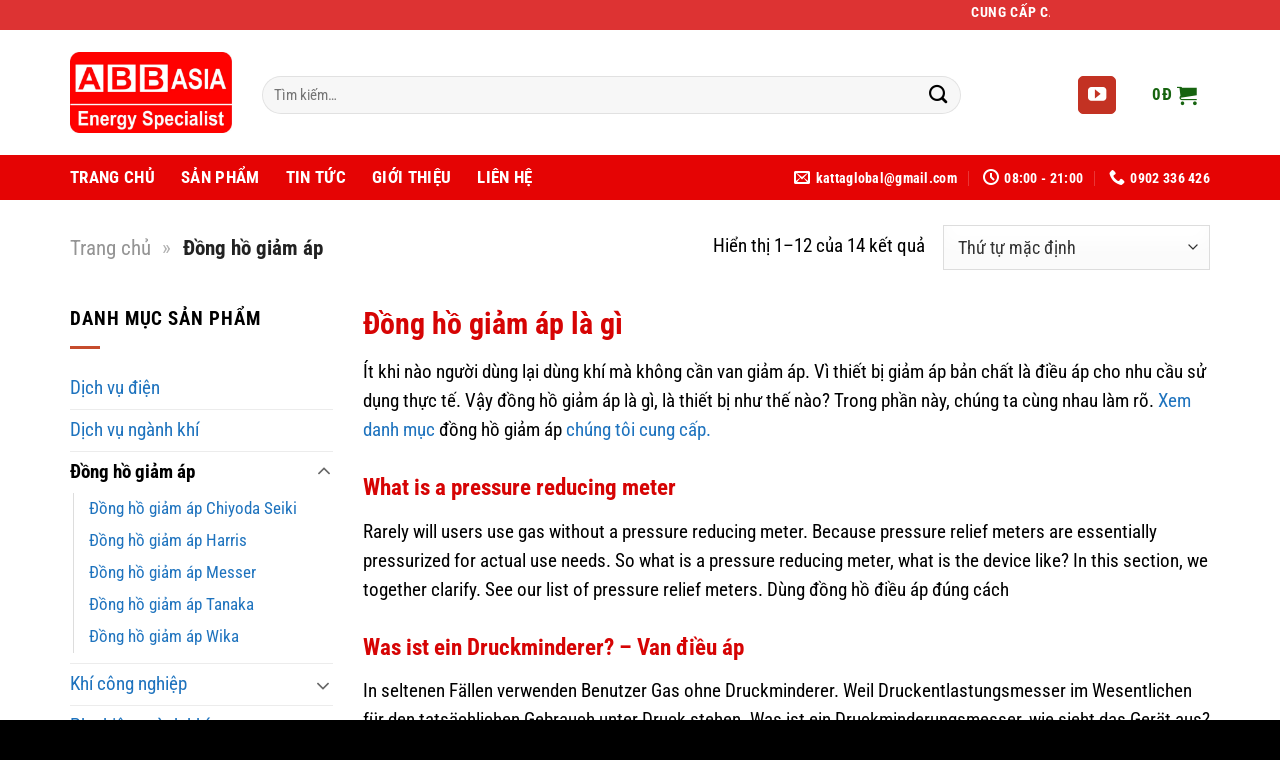

--- FILE ---
content_type: text/html; charset=UTF-8
request_url: https://kattashop.com/danh-muc/dong-ho-giam-ap/
body_size: 17436
content:
<!DOCTYPE html><html lang="vi" class="loading-site no-js"><head><meta charset="UTF-8" /><link data-optimized="2" rel="stylesheet" href="https://kattashop.com/wp-content/litespeed/css/a83370d531bde815e24a221e44b8c862.css?ver=f76f3" /><link rel="profile" href="https://gmpg.org/xfn/11" /><link rel="pingback" href="https://kattashop.com/xmlrpc.php" /> <script>(function(html){html.className=html.className.replace(/\bno-js\b/,'js')})(document.documentElement)</script> <meta name='robots' content='index, follow, max-image-preview:large, max-snippet:-1, max-video-preview:-1' /><meta name="viewport" content="width=device-width, initial-scale=1" /><title>Đồng hồ giảm áp &#187; Khí công nghiệp, thiết bị ngành khí, dịch vụ kỹ thuật ngành khí</title><meta name="description" content="Ít khi nào người dùng lại dùng khí mà không cần đồng hồ giảm áp. Vì đồng hồ này bản chất là điều áp cho nhu cầu sử dụng thực tế. Vậy đồng hồ giảm áp là gì?" /><link rel="canonical" href="https://kattashop.com/danh-muc/dong-ho-giam-ap/" /><link rel="next" href="https://kattashop.com/danh-muc/dong-ho-giam-ap/page/2/" /><meta property="og:locale" content="vi_VN" /><meta property="og:type" content="article" /><meta property="og:title" content="Lưu trữ Đồng hồ giảm áp" /><meta property="og:description" content="Ít khi nào người dùng lại dùng khí mà không cần đồng hồ giảm áp. Vì đồng hồ này bản chất là điều áp cho nhu cầu sử dụng thực tế. Vậy đồng hồ giảm áp là gì?" /><meta property="og:url" content="https://kattashop.com/danh-muc/dong-ho-giam-ap/" /><meta property="og:site_name" content="Khí công nghiệp, thiết bị ngành khí, dịch vụ kỹ thuật ngành khí" /><meta property="og:image" content="https://kattashop.com/wp-content/uploads/2021/01/dong-ho-giam-ap-Co2-tanaka-chinh-hang.jpg" /><meta property="og:image:width" content="4000" /><meta property="og:image:height" content="3000" /><meta property="og:image:type" content="image/jpeg" /><meta name="twitter:card" content="summary_large_image" /> <script type="application/ld+json" class="yoast-schema-graph">{"@context":"https://schema.org","@graph":[{"@type":"CollectionPage","@id":"https://kattashop.com/danh-muc/dong-ho-giam-ap/","url":"https://kattashop.com/danh-muc/dong-ho-giam-ap/","name":"Đồng hồ giảm áp &#187; Khí công nghiệp, thiết bị ngành khí, dịch vụ kỹ thuật ngành khí","isPartOf":{"@id":"https://kattashop.com/#website"},"primaryImageOfPage":{"@id":"https://kattashop.com/danh-muc/dong-ho-giam-ap/#primaryimage"},"image":{"@id":"https://kattashop.com/danh-muc/dong-ho-giam-ap/#primaryimage"},"thumbnailUrl":"https://kattashop.com/wp-content/uploads/2021/04/dong-ho-giam-ap-chiyoda-seiki-TKR-200H.jpg","description":"Ít khi nào người dùng lại dùng khí mà không cần đồng hồ giảm áp. Vì đồng hồ này bản chất là điều áp cho nhu cầu sử dụng thực tế. Vậy đồng hồ giảm áp là gì?","breadcrumb":{"@id":"https://kattashop.com/danh-muc/dong-ho-giam-ap/#breadcrumb"},"inLanguage":"vi"},{"@type":"ImageObject","inLanguage":"vi","@id":"https://kattashop.com/danh-muc/dong-ho-giam-ap/#primaryimage","url":"https://kattashop.com/wp-content/uploads/2021/04/dong-ho-giam-ap-chiyoda-seiki-TKR-200H.jpg","contentUrl":"https://kattashop.com/wp-content/uploads/2021/04/dong-ho-giam-ap-chiyoda-seiki-TKR-200H.jpg","width":1280,"height":960,"caption":"dong-ho-giam-ap-chiyoda-seiki-TKR-200H"},{"@type":"BreadcrumbList","@id":"https://kattashop.com/danh-muc/dong-ho-giam-ap/#breadcrumb","itemListElement":[{"@type":"ListItem","position":1,"name":"Trang chủ","item":"https://kattashop.com/"},{"@type":"ListItem","position":2,"name":"Đồng hồ giảm áp"}]},{"@type":"WebSite","@id":"https://kattashop.com/#website","url":"https://kattashop.com/","name":"Khí công nghiệp, thiết bị ngành khí, dịch vụ kỹ thuật ngành khí","description":"Khí công nghiệp, thiết bị ngành khí, dịch vụ kỹ thuật ngành khí","publisher":{"@id":"https://kattashop.com/#organization"},"alternateName":"KATTASHOP","potentialAction":[{"@type":"SearchAction","target":{"@type":"EntryPoint","urlTemplate":"https://kattashop.com/?s={search_term_string}"},"query-input":{"@type":"PropertyValueSpecification","valueRequired":true,"valueName":"search_term_string"}}],"inLanguage":"vi"},{"@type":"Organization","@id":"https://kattashop.com/#organization","name":"KattaShop","alternateName":"KATTASHOP","url":"https://kattashop.com/","logo":{"@type":"ImageObject","inLanguage":"vi","@id":"https://kattashop.com/#/schema/logo/image/","url":"https://kattashop.com/wp-content/uploads/2020/11/Air-Industries-Logo.jpg","contentUrl":"https://kattashop.com/wp-content/uploads/2020/11/Air-Industries-Logo.jpg","width":900,"height":900,"caption":"KattaShop"},"image":{"@id":"https://kattashop.com/#/schema/logo/image/"}}]}</script> <link rel='prefetch' href='https://kattashop.com/wp-content/themes/flatsome/assets/js/flatsome.js?ver=8e60d746741250b4dd4e' /><link rel='prefetch' href='https://kattashop.com/wp-content/themes/flatsome/assets/js/chunk.slider.js?ver=3.19.7' /><link rel='prefetch' href='https://kattashop.com/wp-content/themes/flatsome/assets/js/chunk.popups.js?ver=3.19.7' /><link rel='prefetch' href='https://kattashop.com/wp-content/themes/flatsome/assets/js/chunk.tooltips.js?ver=3.19.7' /><link rel='prefetch' href='https://kattashop.com/wp-content/themes/flatsome/assets/js/woocommerce.js?ver=dd6035ce106022a74757' /> <script type="text/javascript" src="https://kattashop.com/wp-includes/js/jquery/jquery.min.js" id="jquery-core-js"></script> <script data-optimized="1" type="text/javascript" src="https://kattashop.com/wp-content/litespeed/js/34f5ca7bbb9c41de261d2a6bf7303c6a.js?ver=03c6a" id="jquery-migrate-js"></script> <script data-optimized="1" type="text/javascript" src="https://kattashop.com/wp-content/litespeed/js/3c77cbd757b498945784615c85822be2.js?ver=22be2" id="text-to-speech-mh-js"></script> <script data-optimized="1" type="text/javascript" src="https://kattashop.com/wp-content/litespeed/js/e866d37c9b7d3e9ea14b0fd56009bd61.js?ver=9bd61" id="jquery-blockui-js" data-wp-strategy="defer"></script> <script data-optimized="1" type="text/javascript" id="wc-add-to-cart-js-extra">var wc_add_to_cart_params={"ajax_url":"\/wp-admin\/admin-ajax.php","wc_ajax_url":"\/?wc-ajax=%%endpoint%%","i18n_view_cart":"Xem gi\u1ecf h\u00e0ng","cart_url":"https:\/\/kattashop.com\/cart\/","is_cart":"","cart_redirect_after_add":"no"}</script> <script data-optimized="1" type="text/javascript" src="https://kattashop.com/wp-content/litespeed/js/08f6e086402f3f588c9cf80dd91a9db3.js?ver=a9db3" id="wc-add-to-cart-js" defer="defer" data-wp-strategy="defer"></script> <script data-optimized="1" type="text/javascript" src="https://kattashop.com/wp-content/litespeed/js/746620c64c43370ffd11b67b093d466a.js?ver=d466a" id="js-cookie-js" data-wp-strategy="defer"></script> <link rel="alternate" type="application/rss+xml" title="Podcast RSS feed" href="https://kattashop.com/feed/podcast" /><meta name="google-site-verification" content="gy8hkWCLxvBth_p3BdzI7tAIgmde2BBOX3cNJQeXXig" />	<noscript><style>.woocommerce-product-gallery{ opacity: 1 !important; }</style></noscript><link rel="icon" href="https://kattashop.com/wp-content/uploads/2023/03/cropped-podcast-32x32.png" sizes="32x32" /><link rel="icon" href="https://kattashop.com/wp-content/uploads/2023/03/cropped-podcast-192x192.png" sizes="192x192" /><link rel="apple-touch-icon" href="https://kattashop.com/wp-content/uploads/2023/03/cropped-podcast-180x180.png" /><meta name="msapplication-TileImage" content="https://kattashop.com/wp-content/uploads/2023/03/cropped-podcast-270x270.png" /></head><body data-rsssl=1 class="archive tax-product_cat term-dong-ho-giam-ap term-97 theme-flatsome woocommerce woocommerce-page woocommerce-no-js lightbox nav-dropdown-has-arrow nav-dropdown-has-border parallax-mobile"><a class="skip-link screen-reader-text" href="#main">Bỏ qua nội dung</a><div id="wrapper"><header id="header" class="header has-sticky sticky-jump"><div class="header-wrapper"><div id="top-bar" class="header-top hide-for-sticky nav-dark"><div class="flex-row container"><div class="flex-col hide-for-medium flex-left"><ul class="nav nav-left medium-nav-center nav-small  nav-divided"><li class="html custom html_topbar_left"><marquee><strong class="uppercase">Cung cấp các sản phẩm và dịch vụ chuyên nghiệp: Khí công nghiệp, thiết bị ngành khí, dịch vụ kỹ thuật ngành khí. Hotline: 0902 336 426</strong></marquee></li></ul></div><div class="flex-col hide-for-medium flex-center"><ul class="nav nav-center nav-small  nav-divided"></ul></div><div class="flex-col hide-for-medium flex-right"><ul class="nav top-bar-nav nav-right nav-small  nav-divided"></ul></div><div class="flex-col show-for-medium flex-grow"><ul class="nav nav-center nav-small mobile-nav  nav-divided"><li class="html custom html_topbar_left"><marquee><strong class="uppercase">Cung cấp các sản phẩm và dịch vụ chuyên nghiệp: Khí công nghiệp, thiết bị ngành khí, dịch vụ kỹ thuật ngành khí. Hotline: 0902 336 426</strong></marquee></li></ul></div></div></div><div id="masthead" class="header-main "><div class="header-inner flex-row container logo-left medium-logo-center" role="navigation"><div id="logo" class="flex-col logo"><a href="https://kattashop.com/" title="Khí công nghiệp, thiết bị ngành khí, dịch vụ kỹ thuật ngành khí - Khí công nghiệp, thiết bị ngành khí, dịch vụ kỹ thuật ngành khí" rel="home">
<img width="1020" height="511" src="https://kattashop.com/wp-content/uploads/2023/03/logo-1024x513.jpg" class="header_logo header-logo" alt="Khí công nghiệp, thiết bị ngành khí, dịch vụ kỹ thuật ngành khí"/><img  width="1020" height="511" src="https://kattashop.com/wp-content/uploads/2023/03/logo-1024x513.jpg" class="header-logo-dark" alt="Khí công nghiệp, thiết bị ngành khí, dịch vụ kỹ thuật ngành khí"/></a></div><div class="flex-col show-for-medium flex-left"><ul class="mobile-nav nav nav-left "><li class="nav-icon has-icon">
<a href="#" data-open="#main-menu" data-pos="center" data-bg="main-menu-overlay" data-color="" class="is-small" aria-label="Menu" aria-controls="main-menu" aria-expanded="false"><i class="icon-menu" ></i>
</a></li></ul></div><div class="flex-col hide-for-medium flex-left
flex-grow"><ul class="header-nav header-nav-main nav nav-left  nav-pills nav-size-medium nav-spacing-large nav-uppercase" ><li class="header-search-form search-form html relative has-icon"><div class="header-search-form-wrapper"><div class="searchform-wrapper ux-search-box relative form-flat is-normal"><form role="search" method="get" class="searchform" action="https://kattashop.com/"><div class="flex-row relative"><div class="flex-col flex-grow">
<label class="screen-reader-text" for="woocommerce-product-search-field-0">Tìm kiếm:</label>
<input type="search" id="woocommerce-product-search-field-0" class="search-field mb-0" placeholder="Tìm kiếm&hellip;" value="" name="s" />
<input type="hidden" name="post_type" value="product" /></div><div class="flex-col">
<button type="submit" value="Tìm kiếm" class="ux-search-submit submit-button secondary button  icon mb-0" aria-label="Gửi">
<i class="icon-search" ></i>			</button></div></div><div class="live-search-results text-left z-top"></div></form></div></div></li></ul></div><div class="flex-col hide-for-medium flex-right"><ul class="header-nav header-nav-main nav nav-right  nav-pills nav-size-medium nav-spacing-large nav-uppercase"><li class="html header-social-icons ml-0"><div class="social-icons follow-icons" ><a href="https://www.youtube.com/channel/UCY1035VRTXw9TB34jT6BCRQ" data-label="YouTube" target="_blank" class="icon primary button round youtube tooltip" title="Theo dõi trên YouTube" aria-label="Theo dõi trên YouTube" rel="noopener nofollow" ><i class="icon-youtube" ></i></a></div></li><li class="cart-item has-icon"><a href="https://kattashop.com/cart/" class="header-cart-link is-small off-canvas-toggle nav-top-link" title="Giỏ hàng" data-open="#cart-popup" data-class="off-canvas-cart" data-pos="right" ><span class="header-cart-title">
<span class="cart-price"><span class="woocommerce-Price-amount amount"><bdi>0<span class="woocommerce-Price-currencySymbol">đ</span></bdi></span></span>
</span><i class="icon-shopping-cart"
data-icon-label="0">
</i>
</a><div id="cart-popup" class="mfp-hide"><div class="cart-popup-inner inner-padding cart-popup-inner--sticky"><div class="cart-popup-title text-center">
<span class="heading-font uppercase">Giỏ hàng</span><div class="is-divider"></div></div><div class="widget_shopping_cart"><div class="widget_shopping_cart_content"><div class="ux-mini-cart-empty flex flex-row-col text-center pt pb"><div class="ux-mini-cart-empty-icon">
<svg xmlns="http://www.w3.org/2000/svg" viewBox="0 0 17 19" style="opacity:.1;height:80px;">
<path d="M8.5 0C6.7 0 5.3 1.2 5.3 2.7v2H2.1c-.3 0-.6.3-.7.7L0 18.2c0 .4.2.8.6.8h15.7c.4 0 .7-.3.7-.7v-.1L15.6 5.4c0-.3-.3-.6-.7-.6h-3.2v-2c0-1.6-1.4-2.8-3.2-2.8zM6.7 2.7c0-.8.8-1.4 1.8-1.4s1.8.6 1.8 1.4v2H6.7v-2zm7.5 3.4 1.3 11.5h-14L2.8 6.1h2.5v1.4c0 .4.3.7.7.7.4 0 .7-.3.7-.7V6.1h3.5v1.4c0 .4.3.7.7.7s.7-.3.7-.7V6.1h2.6z" fill-rule="evenodd" clip-rule="evenodd" fill="currentColor"></path>
</svg></div><p class="woocommerce-mini-cart__empty-message empty">Chưa có sản phẩm trong giỏ hàng.</p><p class="return-to-shop">
<a class="button primary wc-backward" href="https://kattashop.com/shop/">
Quay trở lại cửa hàng				</a></p></div></div></div></div></div></li></ul></div><div class="flex-col show-for-medium flex-right"><ul class="mobile-nav nav nav-right "><li class="cart-item has-icon"><a href="https://kattashop.com/cart/" class="header-cart-link is-small off-canvas-toggle nav-top-link" title="Giỏ hàng" data-open="#cart-popup" data-class="off-canvas-cart" data-pos="right" ><i class="icon-shopping-cart"
data-icon-label="0">
</i>
</a></li></ul></div></div></div><div id="wide-nav" class="header-bottom wide-nav nav-dark hide-for-medium"><div class="flex-row container"><div class="flex-col hide-for-medium flex-left"><ul class="nav header-nav header-bottom-nav nav-left  nav-line-bottom nav-size-medium nav-spacing-xlarge nav-uppercase"><li id="menu-item-864" class="menu-item menu-item-type-post_type menu-item-object-page menu-item-home menu-item-864 menu-item-design-default"><a href="https://kattashop.com/" class="nav-top-link">TRANG CHỦ</a></li><li id="menu-item-866" class="menu-item menu-item-type-post_type menu-item-object-page menu-item-866 menu-item-design-default"><a href="https://kattashop.com/shop/" class="nav-top-link">SẢN PHẨM</a></li><li id="menu-item-865" class="menu-item menu-item-type-post_type menu-item-object-page menu-item-865 menu-item-design-default"><a href="https://kattashop.com/tin-tuc/" class="nav-top-link">TIN TỨC</a></li><li id="menu-item-862" class="menu-item menu-item-type-post_type menu-item-object-page menu-item-862 menu-item-design-default"><a href="https://kattashop.com/gioi-thieu/" class="nav-top-link">GIỚI THIỆU</a></li><li id="menu-item-863" class="menu-item menu-item-type-post_type menu-item-object-page menu-item-863 menu-item-design-default"><a href="https://kattashop.com/lien-he/" class="nav-top-link">LIÊN HỆ</a></li></ul></div><div class="flex-col hide-for-medium flex-right flex-grow"><ul class="nav header-nav header-bottom-nav nav-right  nav-line-bottom nav-size-medium nav-spacing-xlarge nav-uppercase"><li class="header-contact-wrapper"><ul id="header-contact" class="nav nav-divided nav-uppercase header-contact"><li class="">
<a href="mailto:kattaglobal@gmail.com" class="tooltip" title="kattaglobal@gmail.com">
<i class="icon-envelop" style="font-size:16px;" ></i>			       <span>
kattaglobal@gmail.com			       </span>
</a></li><li class="">
<a href="#" onclick="event.preventDefault()" class="tooltip" title="08:00 - 21:00 | Giờ làm việc ">
<i class="icon-clock" style="font-size:16px;" ></i>			        <span>08:00 - 21:00</span>
</a></li><li class="">
<a href="tel:0902 336 426" class="tooltip" title="0902 336 426">
<i class="icon-phone" style="font-size:16px;" ></i>			      <span>0902 336 426</span>
</a></li></ul></li></ul></div></div></div><div class="header-bg-container fill"><div class="header-bg-image fill"></div><div class="header-bg-color fill"></div></div></div></header><div class="shop-page-title category-page-title page-title "><div class="page-title-inner flex-row  medium-flex-wrap container"><div class="flex-col flex-grow medium-text-center"><div class="is-large"><nav id="breadcrumbs" class="yoast-breadcrumb breadcrumbs"><span><span><a href="https://kattashop.com/">Trang chủ</a></span> <span class="divider">»</span> <span class="breadcrumb_last" aria-current="page"><strong>Đồng hồ giảm áp</strong></span></span></nav></div><div class="category-filtering category-filter-row show-for-medium">
<a href="#" data-open="#shop-sidebar" data-visible-after="true" data-pos="left" class="filter-button uppercase plain">
<i class="icon-equalizer"></i>
<strong>Lọc</strong>
</a><div class="inline-block"></div></div></div><div class="flex-col medium-text-center"><p class="woocommerce-result-count hide-for-medium" >
Hiển thị 1&ndash;12 của 14 kết quả</p><form class="woocommerce-ordering" method="get">
<select name="orderby" class="orderby" aria-label="Đơn hàng của cửa hàng"><option value="menu_order"  selected='selected'>Thứ tự mặc định</option><option value="popularity" >Thứ tự theo mức độ phổ biến</option><option value="rating" >Thứ tự theo điểm đánh giá</option><option value="date" >Mới nhất</option><option value="price" >Thứ tự theo giá: thấp đến cao</option><option value="price-desc" >Thứ tự theo giá: cao xuống thấp</option>
</select>
<input type="hidden" name="paged" value="1" /></form></div></div></div><main id="main" class=""><div class="row category-page-row"><div class="col large-3 hide-for-medium "><div id="shop-sidebar" class="sidebar-inner col-inner"><aside id="woocommerce_product_categories-2" class="widget woocommerce widget_product_categories"><span class="widget-title shop-sidebar">Danh mục sản phẩm</span><div class="is-divider small"></div><ul class="product-categories"><li class="cat-item cat-item-307"><a href="https://kattashop.com/danh-muc/dich-vu-dien/">Dịch vụ điện</a></li><li class="cat-item cat-item-100"><a href="https://kattashop.com/danh-muc/dich-vu-nganh-khi/">Dịch vụ ngành khí</a></li><li class="cat-item cat-item-97 current-cat cat-parent"><a href="https://kattashop.com/danh-muc/dong-ho-giam-ap/">Đồng hồ giảm áp</a><ul class='children'><li class="cat-item cat-item-110"><a href="https://kattashop.com/danh-muc/dong-ho-giam-ap/dong-ho-giam-ap-chiyoda-seiki/">Đồng hồ giảm áp Chiyoda Seiki</a></li><li class="cat-item cat-item-109"><a href="https://kattashop.com/danh-muc/dong-ho-giam-ap/dong-ho-giam-ap-harris/">Đồng hồ giảm áp Harris</a></li><li class="cat-item cat-item-108"><a href="https://kattashop.com/danh-muc/dong-ho-giam-ap/dong-ho-giam-ap-messer/">Đồng hồ giảm áp Messer</a></li><li class="cat-item cat-item-107"><a href="https://kattashop.com/danh-muc/dong-ho-giam-ap/dong-ho-giam-ap-tanaka/">Đồng hồ giảm áp Tanaka</a></li><li class="cat-item cat-item-106"><a href="https://kattashop.com/danh-muc/dong-ho-giam-ap/dong-ho-giam-ap-wika/">Đồng hồ giảm áp Wika</a></li></ul></li><li class="cat-item cat-item-99 cat-parent"><a href="https://kattashop.com/danh-muc/khi-cong-nghiep/">Khí công nghiệp</a><ul class='children'><li class="cat-item cat-item-104"><a href="https://kattashop.com/danh-muc/khi-cong-nghiep/khi-dac-biet/">Khí đặc biệt</a></li><li class="cat-item cat-item-103"><a href="https://kattashop.com/danh-muc/khi-cong-nghiep/khi-hiem/">Khí hiếm</a></li><li class="cat-item cat-item-102"><a href="https://kattashop.com/danh-muc/khi-cong-nghiep/khi-pho-thong/">Khí phổ thông</a></li><li class="cat-item cat-item-105"><a href="https://kattashop.com/danh-muc/khi-cong-nghiep/khi-tron/">Khí trộn</a></li></ul></li><li class="cat-item cat-item-101"><a href="https://kattashop.com/danh-muc/phu-kien-nganh-khi/">Phụ kiện ngành khí</a></li><li class="cat-item cat-item-98"><a href="https://kattashop.com/danh-muc/thiet-bi-nganh-khi/">Thiết bị ngành khí</a></li></ul></aside></div></div><div class="col large-9"><div class="shop-container"><div class="term-description"><h2>Đồng hồ giảm áp là gì</h2><p>Ít khi nào người dùng lại dùng khí mà không cần van giảm áp. Vì thiết bị giảm áp bản chất là điều áp cho nhu cầu sử dụng thực tế. Vậy đồng hồ giảm áp là gì, là thiết bị như thế nào? Trong phần này, chúng ta cùng nhau làm rõ. <a href="https://kattashop.com/shop/" target="_blank" rel="noopener noreferrer">Xem danh mục</a> đồng hồ giảm áp <a href="https://studio.youtube.com/channel/UCY1035VRTXw9TB34jT6BCRQ/videos" target="_blank" rel="noopener noreferrer">chúng tôi cung cấp.</a></p><h3>What is a pressure reducing meter</h3><p>Rarely will users use gas without a pressure reducing meter. Because pressure relief meters are essentially pressurized for actual use needs. So what is a pressure reducing meter, what is the device like? In this section, we together clarify. See our list of pressure relief meters. Dùng đồng hồ điều áp đúng cách</p><h3>Was ist ein Druckminderer? &#8211; Van điều áp</h3><p>In seltenen Fällen verwenden Benutzer Gas ohne Druckminderer. Weil Druckentlastungsmesser im Wesentlichen für den tatsächlichen Gebrauch unter Druck stehen. Was ist ein Druckminderungsmesser, wie sieht das Gerät aus? In diesem Abschnitt klären wir gemeinsam. Siehe unsere Liste der Druckentlastungsmesser. Mua van điều áp ở đâu?</p><h2>什么是减压表 &#8211; van giảm áp chai khí</h2><p>用户很少使用没有减压表的气体。 因为泄压表实际上是为实际使用需要加压的。 那么什么是减压计，设备是什么样的呢？ 在本节中，我们一起进行澄清。 请参阅我们的泄压表清单。Lắp van giảm áp chai khí như thế nào?</p><h2>감압 미터 란? &#8211; Đồng hồ điều áp</h2><p>사용자가 감압 계없이 가스를 사용하는 경우는 거의 없습니다. 압력 릴리프 미터는 기본적으로 실제 사용 요구에 맞게 가압되기 때문입니다. 그렇다면 감압 미터는 무엇이며 장치는 어떤가요? 이 섹션에서 우리는 함께 명확히합니다. 압력 릴리프 미터 목록을 참조하십시오. Tại sao phải lắp đồng hồ điều áp</p><p>Dưới đây là một số đồng hồ đoiều áp chúng tôi đang cung cấp</p><p>&#8212;&#8212;&#8212;&#8212;&#8212;&#8212;&#8212;&#8212;&#8212;&#8212;&#8212;&#8212;&#8212;&#8212;&#8212;&#8212;&#8212;&#8212;&#8212;&#8212;&#8212;</p></div><div class="woocommerce-notices-wrapper"></div><div class="products row row-small large-columns-3 medium-columns-3 small-columns-2 has-shadow row-box-shadow-1 row-box-shadow-3-hover has-equal-box-heights equalize-box"><div class="product-small col has-hover product type-product post-523 status-publish first instock product_cat-dong-ho-giam-ap-chiyoda-seiki product_cat-dong-ho-giam-ap-harris product_tag-dong-ho-chiyoda-seiki-tkr-200h product_tag-dong-ho-giam-ap-chiyoda-seiki-tkr-200h product_tag-dong-ho-giam-ap-nhat-ban-tkr-200-h product_tag-dong-ho-giam-ap-nhat-ban-tkr200-h has-post-thumbnail shipping-taxable purchasable product-type-simple"><div class="col-inner"><div class="badge-container absolute left top z-1"></div><div class="product-small box "><div class="box-image"><div class="image-fade_in_back">
<a href="https://kattashop.com/san-pham/dong-ho-chiyoda-seiki-tkr-200h/" aria-label="Đồng hồ chiyoda seiki  TKR 200H">
<img width="768" height="768" src="https://kattashop.com/wp-content/uploads/2021/04/dong-ho-giam-ap-chiyoda-seiki-TKR-200H-768x768.jpg" class="attachment-woocommerce_thumbnail size-woocommerce_thumbnail" alt="dong-ho-giam-ap-chiyoda-seiki-TKR-200H" decoding="async" fetchpriority="high" srcset="https://kattashop.com/wp-content/uploads/2021/04/dong-ho-giam-ap-chiyoda-seiki-TKR-200H-768x768.jpg 768w, https://kattashop.com/wp-content/uploads/2021/04/dong-ho-giam-ap-chiyoda-seiki-TKR-200H-150x150.jpg 150w, https://kattashop.com/wp-content/uploads/2021/04/dong-ho-giam-ap-chiyoda-seiki-TKR-200H-100x100.jpg 100w" sizes="(max-width: 768px) 100vw, 768px" /><img width="768" height="768" src="data:image/svg+xml,%3Csvg%20viewBox%3D%220%200%20768%20768%22%20xmlns%3D%22http%3A%2F%2Fwww.w3.org%2F2000%2Fsvg%22%3E%3C%2Fsvg%3E" data-src="https://kattashop.com/wp-content/uploads/2021/04/dong-ho-giam-ap-chiyoda-seiki-TKR-200-H-768x768.jpg" class="lazy-load show-on-hover absolute fill hide-for-small back-image" alt="" decoding="async" srcset="" data-srcset="https://kattashop.com/wp-content/uploads/2021/04/dong-ho-giam-ap-chiyoda-seiki-TKR-200-H-768x768.jpg 768w, https://kattashop.com/wp-content/uploads/2021/04/dong-ho-giam-ap-chiyoda-seiki-TKR-200-H-150x150.jpg 150w, https://kattashop.com/wp-content/uploads/2021/04/dong-ho-giam-ap-chiyoda-seiki-TKR-200-H-100x100.jpg 100w" sizes="(max-width: 768px) 100vw, 768px" />				</a></div><div class="image-tools is-small top right show-on-hover"></div><div class="image-tools is-small hide-for-small bottom left show-on-hover"></div><div class="image-tools grid-tools text-center hide-for-small bottom hover-slide-in show-on-hover">
<a href="?add-to-cart=523" aria-describedby="woocommerce_loop_add_to_cart_link_describedby_523" data-quantity="1" class="add-to-cart-grid no-padding is-transparent product_type_simple add_to_cart_button ajax_add_to_cart" data-product_id="523" data-product_sku="" aria-label="Thêm vào giỏ hàng: &ldquo;Đồng hồ chiyoda seiki  TKR 200H&rdquo;" rel="nofollow" data-success_message="&ldquo;Đồng hồ chiyoda seiki  TKR 200H&rdquo; đã được thêm vào giỏ hàng của bạn"><div class="cart-icon tooltip is-small" title="Thêm vào giỏ hàng"><strong>+</strong></div></a>	<span id="woocommerce_loop_add_to_cart_link_describedby_523" class="screen-reader-text">
</span></div></div><div class="box-text box-text-products"><div class="title-wrapper"><p class="name product-title woocommerce-loop-product__title"><a href="https://kattashop.com/san-pham/dong-ho-chiyoda-seiki-tkr-200h/" class="woocommerce-LoopProduct-link woocommerce-loop-product__link">Đồng hồ chiyoda seiki  TKR 200H</a></p></div><div class="price-wrapper">
<span class="price"><span class="woocommerce-Price-amount amount"><bdi>80.000.000<span class="woocommerce-Price-currencySymbol">đ</span></bdi></span></span></div></div></div></div></div><div class="product-small col has-hover product type-product post-132 status-publish instock product_cat-dong-ho-giam-ap-chiyoda-seiki product_tag-chiyoda-seiki-sakura-pressure-reducing-valve-function product_tag-dong-ho-giam-ap-chiyoda-seiki-sakura product_tag-sakura-meter-supplier product_tag-van-giam-ap-cua-chiyoda-seiki product_tag-van-giam-ap-chiypda-seiki has-post-thumbnail shipping-taxable purchasable product-type-simple"><div class="col-inner"><div class="badge-container absolute left top z-1"></div><div class="product-small box "><div class="box-image"><div class="image-fade_in_back">
<a href="https://kattashop.com/san-pham/dong-ho-giam-ap-chiyoda-seiki-sakura/" aria-label="Đồng hồ chiyoda seiki sakura">
<img width="768" height="768" src="data:image/svg+xml,%3Csvg%20viewBox%3D%220%200%20768%20768%22%20xmlns%3D%22http%3A%2F%2Fwww.w3.org%2F2000%2Fsvg%22%3E%3C%2Fsvg%3E" data-src="https://kattashop.com/wp-content/uploads/2020/12/van-giam-ap-sakura-Nhat-ban-768x768.jpg" class="lazy-load attachment-woocommerce_thumbnail size-woocommerce_thumbnail" alt="van giam ap sakura Nhat ban" decoding="async" srcset="" data-srcset="https://kattashop.com/wp-content/uploads/2020/12/van-giam-ap-sakura-Nhat-ban-768x768.jpg 768w, https://kattashop.com/wp-content/uploads/2020/12/van-giam-ap-sakura-Nhat-ban-150x150.jpg 150w, https://kattashop.com/wp-content/uploads/2020/12/van-giam-ap-sakura-Nhat-ban-100x100.jpg 100w" sizes="(max-width: 768px) 100vw, 768px" /><img width="768" height="768" src="data:image/svg+xml,%3Csvg%20viewBox%3D%220%200%20768%20768%22%20xmlns%3D%22http%3A%2F%2Fwww.w3.org%2F2000%2Fsvg%22%3E%3C%2Fsvg%3E" data-src="https://kattashop.com/wp-content/uploads/2020/12/van-giam-ap-sakura-Nhat-ban-768x768.jpg" class="lazy-load show-on-hover absolute fill hide-for-small back-image" alt="van giam ap sakura Nhat ban" decoding="async" srcset="" data-srcset="https://kattashop.com/wp-content/uploads/2020/12/van-giam-ap-sakura-Nhat-ban-768x768.jpg 768w, https://kattashop.com/wp-content/uploads/2020/12/van-giam-ap-sakura-Nhat-ban-150x150.jpg 150w, https://kattashop.com/wp-content/uploads/2020/12/van-giam-ap-sakura-Nhat-ban-100x100.jpg 100w" sizes="auto, (max-width: 768px) 100vw, 768px" />				</a></div><div class="image-tools is-small top right show-on-hover"></div><div class="image-tools is-small hide-for-small bottom left show-on-hover"></div><div class="image-tools grid-tools text-center hide-for-small bottom hover-slide-in show-on-hover">
<a href="?add-to-cart=132" aria-describedby="woocommerce_loop_add_to_cart_link_describedby_132" data-quantity="1" class="add-to-cart-grid no-padding is-transparent product_type_simple add_to_cart_button ajax_add_to_cart" data-product_id="132" data-product_sku="" aria-label="Thêm vào giỏ hàng: &ldquo;Đồng hồ chiyoda seiki sakura&rdquo;" rel="nofollow" data-success_message="&ldquo;Đồng hồ chiyoda seiki sakura&rdquo; đã được thêm vào giỏ hàng của bạn"><div class="cart-icon tooltip is-small" title="Thêm vào giỏ hàng"><strong>+</strong></div></a>	<span id="woocommerce_loop_add_to_cart_link_describedby_132" class="screen-reader-text">
</span></div></div><div class="box-text box-text-products"><div class="title-wrapper"><p class="name product-title woocommerce-loop-product__title"><a href="https://kattashop.com/san-pham/dong-ho-giam-ap-chiyoda-seiki-sakura/" class="woocommerce-LoopProduct-link woocommerce-loop-product__link">Đồng hồ chiyoda seiki sakura</a></p></div><div class="price-wrapper">
<span class="price"><span class="woocommerce-Price-amount amount"><bdi>24.000.000<span class="woocommerce-Price-currencySymbol">đ</span></bdi></span></span></div></div></div></div></div><div class="product-small col has-hover product type-product post-71 status-publish last instock product_cat-dong-ho-giam-ap-harris product_tag-dong-ho-giam-ap-harris has-post-thumbnail shipping-taxable purchasable product-type-simple"><div class="col-inner"><div class="badge-container absolute left top z-1"></div><div class="product-small box "><div class="box-image"><div class="image-fade_in_back">
<a href="https://kattashop.com/san-pham/dong-ho-giam-ap-harris/" aria-label="Đồng Hồ Giảm Áp Harris">
<img width="768" height="768" src="data:image/svg+xml,%3Csvg%20viewBox%3D%220%200%20768%20768%22%20xmlns%3D%22http%3A%2F%2Fwww.w3.org%2F2000%2Fsvg%22%3E%3C%2Fsvg%3E" data-src="https://kattashop.com/wp-content/uploads/2020/11/Van-giảm-áp-khí-Harris-925-768x768.jpg" class="lazy-load attachment-woocommerce_thumbnail size-woocommerce_thumbnail" alt="" decoding="async" srcset="" data-srcset="https://kattashop.com/wp-content/uploads/2020/11/Van-giảm-áp-khí-Harris-925-768x768.jpg 768w, https://kattashop.com/wp-content/uploads/2020/11/Van-giảm-áp-khí-Harris-925-150x150.jpg 150w, https://kattashop.com/wp-content/uploads/2020/11/Van-giảm-áp-khí-Harris-925-100x100.jpg 100w" sizes="auto, (max-width: 768px) 100vw, 768px" /><img width="768" height="768" src="data:image/svg+xml,%3Csvg%20viewBox%3D%220%200%20768%20768%22%20xmlns%3D%22http%3A%2F%2Fwww.w3.org%2F2000%2Fsvg%22%3E%3C%2Fsvg%3E" data-src="https://kattashop.com/wp-content/uploads/2020/11/harris-van1-768x768.jpg" class="lazy-load show-on-hover absolute fill hide-for-small back-image" alt="harris-van-kattashop" decoding="async" srcset="" data-srcset="https://kattashop.com/wp-content/uploads/2020/11/harris-van1-768x768.jpg 768w, https://kattashop.com/wp-content/uploads/2020/11/harris-van1-100x100.jpg 100w, https://kattashop.com/wp-content/uploads/2020/11/harris-van1-150x150.jpg 150w" sizes="auto, (max-width: 768px) 100vw, 768px" />				</a></div><div class="image-tools is-small top right show-on-hover"></div><div class="image-tools is-small hide-for-small bottom left show-on-hover"></div><div class="image-tools grid-tools text-center hide-for-small bottom hover-slide-in show-on-hover">
<a href="?add-to-cart=71" aria-describedby="woocommerce_loop_add_to_cart_link_describedby_71" data-quantity="1" class="add-to-cart-grid no-padding is-transparent product_type_simple add_to_cart_button ajax_add_to_cart" data-product_id="71" data-product_sku="" aria-label="Thêm vào giỏ hàng: &ldquo;Đồng Hồ Giảm Áp Harris&rdquo;" rel="nofollow" data-success_message="&ldquo;Đồng Hồ Giảm Áp Harris&rdquo; đã được thêm vào giỏ hàng của bạn"><div class="cart-icon tooltip is-small" title="Thêm vào giỏ hàng"><strong>+</strong></div></a>	<span id="woocommerce_loop_add_to_cart_link_describedby_71" class="screen-reader-text">
</span></div></div><div class="box-text box-text-products"><div class="title-wrapper"><p class="name product-title woocommerce-loop-product__title"><a href="https://kattashop.com/san-pham/dong-ho-giam-ap-harris/" class="woocommerce-LoopProduct-link woocommerce-loop-product__link">Đồng Hồ Giảm Áp Harris</a></p></div><div class="price-wrapper">
<span class="price"><span class="woocommerce-Price-amount amount"><bdi>30.000.000<span class="woocommerce-Price-currencySymbol">đ</span></bdi></span></span></div></div></div></div></div><div class="product-small col has-hover product type-product post-280 status-publish first instock product_cat-dong-ho-giam-ap-harris product_tag-dong-ho-giam-ap-801d4n product_tag-dong-ho-harris-801d4n product_tag-dong-ho-giam-ap-harris-801d4n product_tag-van-giam-ap-harris-801d4n has-post-thumbnail shipping-taxable purchasable product-type-simple"><div class="col-inner"><div class="badge-container absolute left top z-1"></div><div class="product-small box "><div class="box-image"><div class="image-fade_in_back">
<a href="https://kattashop.com/san-pham/dong-ho-giam-ap-harris-801d4n/" aria-label="Đồng hồ giảm áp Harris 801D4N">
<img width="768" height="768" src="data:image/svg+xml,%3Csvg%20viewBox%3D%220%200%20768%20768%22%20xmlns%3D%22http%3A%2F%2Fwww.w3.org%2F2000%2Fsvg%22%3E%3C%2Fsvg%3E" data-src="https://kattashop.com/wp-content/uploads/2020/12/van-giam-ap-harris-Ni-to-801-4-N-PMB08428-29-768x768.jpg" class="lazy-load attachment-woocommerce_thumbnail size-woocommerce_thumbnail" alt="van giam ap harris 801D4N" decoding="async" srcset="" data-srcset="https://kattashop.com/wp-content/uploads/2020/12/van-giam-ap-harris-Ni-to-801-4-N-PMB08428-29-768x768.jpg 768w, https://kattashop.com/wp-content/uploads/2020/12/van-giam-ap-harris-Ni-to-801-4-N-PMB08428-29-150x150.jpg 150w, https://kattashop.com/wp-content/uploads/2020/12/van-giam-ap-harris-Ni-to-801-4-N-PMB08428-29-100x100.jpg 100w" sizes="auto, (max-width: 768px) 100vw, 768px" /><img width="768" height="768" src="data:image/svg+xml,%3Csvg%20viewBox%3D%220%200%20768%20768%22%20xmlns%3D%22http%3A%2F%2Fwww.w3.org%2F2000%2Fsvg%22%3E%3C%2Fsvg%3E" data-src="https://kattashop.com/wp-content/uploads/2020/12/van-giam-ap-harris-Ni-to-801-4-N-768x768.jpg" class="lazy-load show-on-hover absolute fill hide-for-small back-image" alt="" decoding="async" srcset="" data-srcset="https://kattashop.com/wp-content/uploads/2020/12/van-giam-ap-harris-Ni-to-801-4-N-768x768.jpg 768w, https://kattashop.com/wp-content/uploads/2020/12/van-giam-ap-harris-Ni-to-801-4-N-150x150.jpg 150w, https://kattashop.com/wp-content/uploads/2020/12/van-giam-ap-harris-Ni-to-801-4-N-100x100.jpg 100w" sizes="auto, (max-width: 768px) 100vw, 768px" />				</a></div><div class="image-tools is-small top right show-on-hover"></div><div class="image-tools is-small hide-for-small bottom left show-on-hover"></div><div class="image-tools grid-tools text-center hide-for-small bottom hover-slide-in show-on-hover">
<a href="?add-to-cart=280" aria-describedby="woocommerce_loop_add_to_cart_link_describedby_280" data-quantity="1" class="add-to-cart-grid no-padding is-transparent product_type_simple add_to_cart_button ajax_add_to_cart" data-product_id="280" data-product_sku="" aria-label="Thêm vào giỏ hàng: &ldquo;Đồng hồ giảm áp Harris 801D4N&rdquo;" rel="nofollow" data-success_message="&ldquo;Đồng hồ giảm áp Harris 801D4N&rdquo; đã được thêm vào giỏ hàng của bạn"><div class="cart-icon tooltip is-small" title="Thêm vào giỏ hàng"><strong>+</strong></div></a>	<span id="woocommerce_loop_add_to_cart_link_describedby_280" class="screen-reader-text">
</span></div></div><div class="box-text box-text-products"><div class="title-wrapper"><p class="name product-title woocommerce-loop-product__title"><a href="https://kattashop.com/san-pham/dong-ho-giam-ap-harris-801d4n/" class="woocommerce-LoopProduct-link woocommerce-loop-product__link">Đồng hồ giảm áp Harris 801D4N</a></p></div><div class="price-wrapper">
<span class="price"><span class="woocommerce-Price-amount amount"><bdi>11.600.000<span class="woocommerce-Price-currencySymbol">đ</span></bdi></span></span></div></div></div></div></div><div class="product-small col has-hover product type-product post-228 status-publish instock product_cat-dong-ho-giam-ap-harris product_tag-dong-ho-giam-ap-h25ars-40-n2 product_tag-dong-ho-giam-ap-harris product_tag-dong-ho-giam-ap-harris-ma-h25ars-40-n2 product_tag-harriss-h25ars-40-n2355 product_tag-van-giam-ap-harris-h25ars-40-n2 has-post-thumbnail shipping-taxable purchasable product-type-simple"><div class="col-inner"><div class="badge-container absolute left top z-1"></div><div class="product-small box "><div class="box-image"><div class="image-fade_in_back">
<a href="https://kattashop.com/san-pham/dong-ho-giam-ap-harris-ma-h25ars-40-n2/" aria-label="Đồng hồ giảm áp Harris H25ARS-40-N2">
<img width="768" height="768" src="data:image/svg+xml,%3Csvg%20viewBox%3D%220%200%20768%20768%22%20xmlns%3D%22http%3A%2F%2Fwww.w3.org%2F2000%2Fsvg%22%3E%3C%2Fsvg%3E" data-src="https://kattashop.com/wp-content/uploads/2020/12/H25ARS-40-N2-dong-ho-giam-ap-harris-My-san-xuat-o-ba-Lan-768x768.jpg" class="lazy-load attachment-woocommerce_thumbnail size-woocommerce_thumbnail" alt="" decoding="async" srcset="" data-srcset="https://kattashop.com/wp-content/uploads/2020/12/H25ARS-40-N2-dong-ho-giam-ap-harris-My-san-xuat-o-ba-Lan-768x768.jpg 768w, https://kattashop.com/wp-content/uploads/2020/12/H25ARS-40-N2-dong-ho-giam-ap-harris-My-san-xuat-o-ba-Lan-150x150.jpg 150w, https://kattashop.com/wp-content/uploads/2020/12/H25ARS-40-N2-dong-ho-giam-ap-harris-My-san-xuat-o-ba-Lan-100x100.jpg 100w" sizes="auto, (max-width: 768px) 100vw, 768px" /><img width="768" height="768" src="data:image/svg+xml,%3Csvg%20viewBox%3D%220%200%20768%20768%22%20xmlns%3D%22http%3A%2F%2Fwww.w3.org%2F2000%2Fsvg%22%3E%3C%2Fsvg%3E" data-src="https://kattashop.com/wp-content/uploads/2020/12/cac-loai-dong-ho-harris-My-san-xuat-o-ba-Lan-768x768.jpg" class="lazy-load show-on-hover absolute fill hide-for-small back-image" alt="cac-loai-dong-ho-harris-My-san-xuat-o-ba-La" decoding="async" srcset="" data-srcset="https://kattashop.com/wp-content/uploads/2020/12/cac-loai-dong-ho-harris-My-san-xuat-o-ba-Lan-768x768.jpg 768w, https://kattashop.com/wp-content/uploads/2020/12/cac-loai-dong-ho-harris-My-san-xuat-o-ba-Lan-150x150.jpg 150w, https://kattashop.com/wp-content/uploads/2020/12/cac-loai-dong-ho-harris-My-san-xuat-o-ba-Lan-100x100.jpg 100w" sizes="auto, (max-width: 768px) 100vw, 768px" />				</a></div><div class="image-tools is-small top right show-on-hover"></div><div class="image-tools is-small hide-for-small bottom left show-on-hover"></div><div class="image-tools grid-tools text-center hide-for-small bottom hover-slide-in show-on-hover">
<a href="?add-to-cart=228" aria-describedby="woocommerce_loop_add_to_cart_link_describedby_228" data-quantity="1" class="add-to-cart-grid no-padding is-transparent product_type_simple add_to_cart_button ajax_add_to_cart" data-product_id="228" data-product_sku="" aria-label="Thêm vào giỏ hàng: &ldquo;Đồng hồ giảm áp Harris H25ARS-40-N2&rdquo;" rel="nofollow" data-success_message="&ldquo;Đồng hồ giảm áp Harris H25ARS-40-N2&rdquo; đã được thêm vào giỏ hàng của bạn"><div class="cart-icon tooltip is-small" title="Thêm vào giỏ hàng"><strong>+</strong></div></a>	<span id="woocommerce_loop_add_to_cart_link_describedby_228" class="screen-reader-text">
</span></div></div><div class="box-text box-text-products"><div class="title-wrapper"><p class="name product-title woocommerce-loop-product__title"><a href="https://kattashop.com/san-pham/dong-ho-giam-ap-harris-ma-h25ars-40-n2/" class="woocommerce-LoopProduct-link woocommerce-loop-product__link">Đồng hồ giảm áp Harris H25ARS-40-N2</a></p></div><div class="price-wrapper">
<span class="price"><span class="woocommerce-Price-amount amount"><bdi>42.000.000<span class="woocommerce-Price-currencySymbol">đ</span></bdi></span></span></div></div></div></div></div><div class="product-small col has-hover product type-product post-87 status-publish last instock product_cat-dong-ho-giam-ap-wika product_tag-dong-ho-nap-sf6-wika product_tag-dong-ho-giam-ap-wika-hercules product_tag-van-nap-sf6-wika-hercules has-post-thumbnail shipping-taxable purchasable product-type-simple"><div class="col-inner"><div class="badge-container absolute left top z-1"></div><div class="product-small box "><div class="box-image"><div class="image-fade_in_back">
<a href="https://kattashop.com/san-pham/dong-ho-giam-ap-wika-hercules/" aria-label="Đồng hồ giảm áp Wika Hercules">
<img width="768" height="768" src="data:image/svg+xml,%3Csvg%20viewBox%3D%220%200%20768%20768%22%20xmlns%3D%22http%3A%2F%2Fwww.w3.org%2F2000%2Fsvg%22%3E%3C%2Fsvg%3E" data-src="https://kattashop.com/wp-content/uploads/2020/12/dong-ho-nap-sf6-wika-hercules-van-ren-trai-768x768.jpg" class="lazy-load attachment-woocommerce_thumbnail size-woocommerce_thumbnail" alt="dong-ho-nap-sf6-wika-hercules-van-ren-tra" decoding="async" srcset="" data-srcset="https://kattashop.com/wp-content/uploads/2020/12/dong-ho-nap-sf6-wika-hercules-van-ren-trai-768x768.jpg 768w, https://kattashop.com/wp-content/uploads/2020/12/dong-ho-nap-sf6-wika-hercules-van-ren-trai-150x150.jpg 150w, https://kattashop.com/wp-content/uploads/2020/12/dong-ho-nap-sf6-wika-hercules-van-ren-trai-100x100.jpg 100w" sizes="auto, (max-width: 768px) 100vw, 768px" /><img width="768" height="768" src="data:image/svg+xml,%3Csvg%20viewBox%3D%220%200%20768%20768%22%20xmlns%3D%22http%3A%2F%2Fwww.w3.org%2F2000%2Fsvg%22%3E%3C%2Fsvg%3E" data-src="https://kattashop.com/wp-content/uploads/2020/12/day-nap-dong-ho-nap-SF6-hercules-768x768.jpg" class="lazy-load show-on-hover absolute fill hide-for-small back-image" alt="" decoding="async" srcset="" data-srcset="https://kattashop.com/wp-content/uploads/2020/12/day-nap-dong-ho-nap-SF6-hercules-768x768.jpg 768w, https://kattashop.com/wp-content/uploads/2020/12/day-nap-dong-ho-nap-SF6-hercules-150x150.jpg 150w, https://kattashop.com/wp-content/uploads/2020/12/day-nap-dong-ho-nap-SF6-hercules-100x100.jpg 100w" sizes="auto, (max-width: 768px) 100vw, 768px" />				</a></div><div class="image-tools is-small top right show-on-hover"></div><div class="image-tools is-small hide-for-small bottom left show-on-hover"></div><div class="image-tools grid-tools text-center hide-for-small bottom hover-slide-in show-on-hover">
<a href="?add-to-cart=87" aria-describedby="woocommerce_loop_add_to_cart_link_describedby_87" data-quantity="1" class="add-to-cart-grid no-padding is-transparent product_type_simple add_to_cart_button ajax_add_to_cart" data-product_id="87" data-product_sku="" aria-label="Thêm vào giỏ hàng: &ldquo;Đồng hồ giảm áp Wika Hercules&rdquo;" rel="nofollow" data-success_message="&ldquo;Đồng hồ giảm áp Wika Hercules&rdquo; đã được thêm vào giỏ hàng của bạn"><div class="cart-icon tooltip is-small" title="Thêm vào giỏ hàng"><strong>+</strong></div></a>	<span id="woocommerce_loop_add_to_cart_link_describedby_87" class="screen-reader-text">
</span></div></div><div class="box-text box-text-products"><div class="title-wrapper"><p class="name product-title woocommerce-loop-product__title"><a href="https://kattashop.com/san-pham/dong-ho-giam-ap-wika-hercules/" class="woocommerce-LoopProduct-link woocommerce-loop-product__link">Đồng hồ giảm áp Wika Hercules</a></p></div><div class="price-wrapper">
<span class="price"><span class="woocommerce-Price-amount amount"><bdi>50.000.000<span class="woocommerce-Price-currencySymbol">đ</span></bdi></span></span></div></div></div></div></div><div class="product-small col has-hover product type-product post-156 status-publish first instock product_cat-dong-ho-giam-ap-tanaka product_tag-co-nen-lap-van-chong-chay-nguoc-cho-dong-ho-giam-ap-c2h2 product_tag-dong-ho-tanaka-c2h2-chinh-hang-nhat-ban product_tag-nen-chon-van-dieu-ap-c2h2-nao product_tag-van-giam-ap-tanaka-venus-acetylen has-post-thumbnail shipping-taxable purchasable product-type-simple"><div class="col-inner"><div class="badge-container absolute left top z-1"></div><div class="product-small box "><div class="box-image"><div class="image-fade_in_back">
<a href="https://kattashop.com/san-pham/dong-ho-tanaka-c2h2-chinh-hang-nhat-ban/" aria-label="Đồng hồ Tanaka C2H2 chính hãng Nhật Bản">
<img width="768" height="768" src="data:image/svg+xml,%3Csvg%20viewBox%3D%220%200%20768%20768%22%20xmlns%3D%22http%3A%2F%2Fwww.w3.org%2F2000%2Fsvg%22%3E%3C%2Fsvg%3E" data-src="https://kattashop.com/wp-content/uploads/2020/12/Bo-day-du-dong-ho-tanaka-gong-nap-racco-acetylen-768x768.jpg" class="lazy-load attachment-woocommerce_thumbnail size-woocommerce_thumbnail" alt="Bo-day-du-dong-ho-tanaka-gong-nap-racco-acetylen" decoding="async" srcset="" data-srcset="https://kattashop.com/wp-content/uploads/2020/12/Bo-day-du-dong-ho-tanaka-gong-nap-racco-acetylen-768x768.jpg 768w, https://kattashop.com/wp-content/uploads/2020/12/Bo-day-du-dong-ho-tanaka-gong-nap-racco-acetylen-150x150.jpg 150w, https://kattashop.com/wp-content/uploads/2020/12/Bo-day-du-dong-ho-tanaka-gong-nap-racco-acetylen-100x100.jpg 100w" sizes="auto, (max-width: 768px) 100vw, 768px" /><img width="768" height="768" src="data:image/svg+xml,%3Csvg%20viewBox%3D%220%200%20768%20768%22%20xmlns%3D%22http%3A%2F%2Fwww.w3.org%2F2000%2Fsvg%22%3E%3C%2Fsvg%3E" data-src="https://kattashop.com/wp-content/uploads/2020/12/Bo-day-du-dong-ho-tanaka-gong-nap-racco-acetylen-1-768x768.jpg" class="lazy-load show-on-hover absolute fill hide-for-small back-image" alt="" decoding="async" srcset="" data-srcset="https://kattashop.com/wp-content/uploads/2020/12/Bo-day-du-dong-ho-tanaka-gong-nap-racco-acetylen-1-768x768.jpg 768w, https://kattashop.com/wp-content/uploads/2020/12/Bo-day-du-dong-ho-tanaka-gong-nap-racco-acetylen-1-150x150.jpg 150w, https://kattashop.com/wp-content/uploads/2020/12/Bo-day-du-dong-ho-tanaka-gong-nap-racco-acetylen-1-100x100.jpg 100w" sizes="auto, (max-width: 768px) 100vw, 768px" />				</a></div><div class="image-tools is-small top right show-on-hover"></div><div class="image-tools is-small hide-for-small bottom left show-on-hover"></div><div class="image-tools grid-tools text-center hide-for-small bottom hover-slide-in show-on-hover">
<a href="?add-to-cart=156" aria-describedby="woocommerce_loop_add_to_cart_link_describedby_156" data-quantity="1" class="add-to-cart-grid no-padding is-transparent product_type_simple add_to_cart_button ajax_add_to_cart" data-product_id="156" data-product_sku="" aria-label="Thêm vào giỏ hàng: &ldquo;Đồng hồ Tanaka C2H2 chính hãng Nhật Bản&rdquo;" rel="nofollow" data-success_message="&ldquo;Đồng hồ Tanaka C2H2 chính hãng Nhật Bản&rdquo; đã được thêm vào giỏ hàng của bạn"><div class="cart-icon tooltip is-small" title="Thêm vào giỏ hàng"><strong>+</strong></div></a>	<span id="woocommerce_loop_add_to_cart_link_describedby_156" class="screen-reader-text">
</span></div></div><div class="box-text box-text-products"><div class="title-wrapper"><p class="name product-title woocommerce-loop-product__title"><a href="https://kattashop.com/san-pham/dong-ho-tanaka-c2h2-chinh-hang-nhat-ban/" class="woocommerce-LoopProduct-link woocommerce-loop-product__link">Đồng hồ Tanaka C2H2 chính hãng Nhật Bản</a></p></div><div class="price-wrapper">
<span class="price"><span class="woocommerce-Price-amount amount"><bdi>4.000.000<span class="woocommerce-Price-currencySymbol">đ</span></bdi></span></span></div></div></div></div></div><div class="product-small col has-hover product type-product post-299 status-publish instock product_cat-dong-ho-giam-ap-tanaka product_tag-dong-ho-giam-ap-tanaka-oxy-chinh-hang product_tag-dong-ho-tanaka-oxy-chinh-hang product_tag-van-giam-ap-tanaka-venus-oxy has-post-thumbnail shipping-taxable purchasable product-type-simple"><div class="col-inner"><div class="badge-container absolute left top z-1"></div><div class="product-small box "><div class="box-image"><div class="image-fade_in_back">
<a href="https://kattashop.com/san-pham/dong-ho-tanaka-oxy-chinh-hang/" aria-label="đồng hồ tanaka oxy chính hãng">
<img width="768" height="768" src="data:image/svg+xml,%3Csvg%20viewBox%3D%220%200%20768%20768%22%20xmlns%3D%22http%3A%2F%2Fwww.w3.org%2F2000%2Fsvg%22%3E%3C%2Fsvg%3E" data-src="https://kattashop.com/wp-content/uploads/2020/12/van-giam-ap-tanaka-venus-oxy-chinh-hieu-768x768.jpg" class="lazy-load attachment-woocommerce_thumbnail size-woocommerce_thumbnail" alt="van-giam-ap-tanaka-venus-oxy-chinh-hieu" decoding="async" srcset="" data-srcset="https://kattashop.com/wp-content/uploads/2020/12/van-giam-ap-tanaka-venus-oxy-chinh-hieu-768x768.jpg 768w, https://kattashop.com/wp-content/uploads/2020/12/van-giam-ap-tanaka-venus-oxy-chinh-hieu-150x150.jpg 150w, https://kattashop.com/wp-content/uploads/2020/12/van-giam-ap-tanaka-venus-oxy-chinh-hieu-100x100.jpg 100w" sizes="auto, (max-width: 768px) 100vw, 768px" /><img width="768" height="768" src="data:image/svg+xml,%3Csvg%20viewBox%3D%220%200%20768%20768%22%20xmlns%3D%22http%3A%2F%2Fwww.w3.org%2F2000%2Fsvg%22%3E%3C%2Fsvg%3E" data-src="https://kattashop.com/wp-content/uploads/2020/12/dong-ho-giam-ap-tanaka-venus-oxy-768x768.jpg" class="lazy-load show-on-hover absolute fill hide-for-small back-image" alt="" decoding="async" srcset="" data-srcset="https://kattashop.com/wp-content/uploads/2020/12/dong-ho-giam-ap-tanaka-venus-oxy-768x768.jpg 768w, https://kattashop.com/wp-content/uploads/2020/12/dong-ho-giam-ap-tanaka-venus-oxy-150x150.jpg 150w, https://kattashop.com/wp-content/uploads/2020/12/dong-ho-giam-ap-tanaka-venus-oxy-100x100.jpg 100w" sizes="auto, (max-width: 768px) 100vw, 768px" />				</a></div><div class="image-tools is-small top right show-on-hover"></div><div class="image-tools is-small hide-for-small bottom left show-on-hover"></div><div class="image-tools grid-tools text-center hide-for-small bottom hover-slide-in show-on-hover">
<a href="?add-to-cart=299" aria-describedby="woocommerce_loop_add_to_cart_link_describedby_299" data-quantity="1" class="add-to-cart-grid no-padding is-transparent product_type_simple add_to_cart_button ajax_add_to_cart" data-product_id="299" data-product_sku="" aria-label="Thêm vào giỏ hàng: &ldquo;đồng hồ tanaka oxy chính hãng&rdquo;" rel="nofollow" data-success_message="&ldquo;đồng hồ tanaka oxy chính hãng&rdquo; đã được thêm vào giỏ hàng của bạn"><div class="cart-icon tooltip is-small" title="Thêm vào giỏ hàng"><strong>+</strong></div></a>	<span id="woocommerce_loop_add_to_cart_link_describedby_299" class="screen-reader-text">
</span></div></div><div class="box-text box-text-products"><div class="title-wrapper"><p class="name product-title woocommerce-loop-product__title"><a href="https://kattashop.com/san-pham/dong-ho-tanaka-oxy-chinh-hang/" class="woocommerce-LoopProduct-link woocommerce-loop-product__link">đồng hồ tanaka oxy chính hãng</a></p></div><div class="price-wrapper">
<span class="price"><span class="woocommerce-Price-amount amount"><bdi>5.000.000<span class="woocommerce-Price-currencySymbol">đ</span></bdi></span></span></div></div></div></div></div><div class="product-small col has-hover product type-product post-334 status-publish last instock product_cat-dong-ho-giam-ap-tanaka product_tag-dong-ho-giam-ap-co2-tanaka product_tag-van-giam-ap-co2-tanaka product_tag-van-giam-ap-co2-tanaka-chinh-hang has-post-thumbnail shipping-taxable purchasable product-type-simple"><div class="col-inner"><div class="badge-container absolute left top z-1"></div><div class="product-small box "><div class="box-image"><div class="image-fade_in_back">
<a href="https://kattashop.com/san-pham/van-giam-ap-co2-tanaka-chinh-hang/" aria-label="Van giảm áp Co2 tanaka chính hãng">
<img width="768" height="768" src="data:image/svg+xml,%3Csvg%20viewBox%3D%220%200%20768%20768%22%20xmlns%3D%22http%3A%2F%2Fwww.w3.org%2F2000%2Fsvg%22%3E%3C%2Fsvg%3E" data-src="https://kattashop.com/wp-content/uploads/2021/01/dong-ho-giam-ap-Co2-tanaka-chinh-hang-768x768.jpg" class="lazy-load attachment-woocommerce_thumbnail size-woocommerce_thumbnail" alt="dong-ho-giam-ap-Co2-tanaka-chinh-han" decoding="async" srcset="" data-srcset="https://kattashop.com/wp-content/uploads/2021/01/dong-ho-giam-ap-Co2-tanaka-chinh-hang-768x768.jpg 768w, https://kattashop.com/wp-content/uploads/2021/01/dong-ho-giam-ap-Co2-tanaka-chinh-hang-150x150.jpg 150w, https://kattashop.com/wp-content/uploads/2021/01/dong-ho-giam-ap-Co2-tanaka-chinh-hang-100x100.jpg 100w" sizes="auto, (max-width: 768px) 100vw, 768px" /><img width="768" height="768" src="data:image/svg+xml,%3Csvg%20viewBox%3D%220%200%20768%20768%22%20xmlns%3D%22http%3A%2F%2Fwww.w3.org%2F2000%2Fsvg%22%3E%3C%2Fsvg%3E" data-src="https://kattashop.com/wp-content/uploads/2021/01/dong-ho-Co2-tanaka-chinh-hang-768x768.jpg" class="lazy-load show-on-hover absolute fill hide-for-small back-image" alt="" decoding="async" srcset="" data-srcset="https://kattashop.com/wp-content/uploads/2021/01/dong-ho-Co2-tanaka-chinh-hang-768x768.jpg 768w, https://kattashop.com/wp-content/uploads/2021/01/dong-ho-Co2-tanaka-chinh-hang-150x150.jpg 150w, https://kattashop.com/wp-content/uploads/2021/01/dong-ho-Co2-tanaka-chinh-hang-100x100.jpg 100w" sizes="auto, (max-width: 768px) 100vw, 768px" />				</a></div><div class="image-tools is-small top right show-on-hover"></div><div class="image-tools is-small hide-for-small bottom left show-on-hover"></div><div class="image-tools grid-tools text-center hide-for-small bottom hover-slide-in show-on-hover">
<a href="?add-to-cart=334" aria-describedby="woocommerce_loop_add_to_cart_link_describedby_334" data-quantity="1" class="add-to-cart-grid no-padding is-transparent product_type_simple add_to_cart_button ajax_add_to_cart" data-product_id="334" data-product_sku="" aria-label="Thêm vào giỏ hàng: &ldquo;Van giảm áp Co2 tanaka chính hãng&rdquo;" rel="nofollow" data-success_message="&ldquo;Van giảm áp Co2 tanaka chính hãng&rdquo; đã được thêm vào giỏ hàng của bạn"><div class="cart-icon tooltip is-small" title="Thêm vào giỏ hàng"><strong>+</strong></div></a>	<span id="woocommerce_loop_add_to_cart_link_describedby_334" class="screen-reader-text">
</span></div></div><div class="box-text box-text-products"><div class="title-wrapper"><p class="name product-title woocommerce-loop-product__title"><a href="https://kattashop.com/san-pham/van-giam-ap-co2-tanaka-chinh-hang/" class="woocommerce-LoopProduct-link woocommerce-loop-product__link">Van giảm áp Co2 tanaka chính hãng</a></p></div><div class="price-wrapper">
<span class="price"><span class="woocommerce-Price-amount amount"><bdi>12.000.000<span class="woocommerce-Price-currencySymbol">đ</span></bdi></span></span></div></div></div></div></div><div class="product-small col has-hover product type-product post-305 status-publish first instock product_cat-dong-ho-giam-ap-harris product_tag-dong-ho-giam-ap-25gx-1-5-ace product_tag-van-giam-ap-harris-25gx-1-5-ac product_tag-van-dieu-ap-harris product_tag-van-dieu-ap-harris-25gx has-post-thumbnail shipping-taxable purchasable product-type-simple"><div class="col-inner"><div class="badge-container absolute left top z-1"></div><div class="product-small box "><div class="box-image"><div class="image-fade_in_back">
<a href="https://kattashop.com/san-pham/van-giam-ap-harris-25gx-1-5-ac/" aria-label="Van giảm áp Harris 25GX-1.5-AC">
<img width="768" height="768" src="data:image/svg+xml,%3Csvg%20viewBox%3D%220%200%20768%20768%22%20xmlns%3D%22http%3A%2F%2Fwww.w3.org%2F2000%2Fsvg%22%3E%3C%2Fsvg%3E" data-src="https://kattashop.com/wp-content/uploads/2020/12/bo-van-giam-ap-harris-kem-van-kem-day-han-cat-768x768.jpg" class="lazy-load attachment-woocommerce_thumbnail size-woocommerce_thumbnail" alt="bo-van-giam-ap-harris 25GX-1.5-Ace" decoding="async" srcset="" data-srcset="https://kattashop.com/wp-content/uploads/2020/12/bo-van-giam-ap-harris-kem-van-kem-day-han-cat-768x768.jpg 768w, https://kattashop.com/wp-content/uploads/2020/12/bo-van-giam-ap-harris-kem-van-kem-day-han-cat-150x150.jpg 150w, https://kattashop.com/wp-content/uploads/2020/12/bo-van-giam-ap-harris-kem-van-kem-day-han-cat-100x100.jpg 100w" sizes="auto, (max-width: 768px) 100vw, 768px" /><img width="768" height="768" src="data:image/svg+xml,%3Csvg%20viewBox%3D%220%200%20768%20768%22%20xmlns%3D%22http%3A%2F%2Fwww.w3.org%2F2000%2Fsvg%22%3E%3C%2Fsvg%3E" data-src="https://kattashop.com/wp-content/uploads/2020/12/bo-van-giam-ap-harris-kem-van-kem-day-han-cat-768x768.jpg" class="lazy-load show-on-hover absolute fill hide-for-small back-image" alt="bo-van-giam-ap-harris 25GX-1.5-Ace" decoding="async" srcset="" data-srcset="https://kattashop.com/wp-content/uploads/2020/12/bo-van-giam-ap-harris-kem-van-kem-day-han-cat-768x768.jpg 768w, https://kattashop.com/wp-content/uploads/2020/12/bo-van-giam-ap-harris-kem-van-kem-day-han-cat-150x150.jpg 150w, https://kattashop.com/wp-content/uploads/2020/12/bo-van-giam-ap-harris-kem-van-kem-day-han-cat-100x100.jpg 100w" sizes="auto, (max-width: 768px) 100vw, 768px" />				</a></div><div class="image-tools is-small top right show-on-hover"></div><div class="image-tools is-small hide-for-small bottom left show-on-hover"></div><div class="image-tools grid-tools text-center hide-for-small bottom hover-slide-in show-on-hover">
<a href="?add-to-cart=305" aria-describedby="woocommerce_loop_add_to_cart_link_describedby_305" data-quantity="1" class="add-to-cart-grid no-padding is-transparent product_type_simple add_to_cart_button ajax_add_to_cart" data-product_id="305" data-product_sku="" aria-label="Thêm vào giỏ hàng: &ldquo;Van giảm áp Harris 25GX-1.5-AC&rdquo;" rel="nofollow" data-success_message="&ldquo;Van giảm áp Harris 25GX-1.5-AC&rdquo; đã được thêm vào giỏ hàng của bạn"><div class="cart-icon tooltip is-small" title="Thêm vào giỏ hàng"><strong>+</strong></div></a>	<span id="woocommerce_loop_add_to_cart_link_describedby_305" class="screen-reader-text">
</span></div></div><div class="box-text box-text-products"><div class="title-wrapper"><p class="name product-title woocommerce-loop-product__title"><a href="https://kattashop.com/san-pham/van-giam-ap-harris-25gx-1-5-ac/" class="woocommerce-LoopProduct-link woocommerce-loop-product__link">Van giảm áp Harris 25GX-1.5-AC</a></p></div><div class="price-wrapper">
<span class="price"><span class="woocommerce-Price-amount amount"><bdi>12.000.000<span class="woocommerce-Price-currencySymbol">đ</span></bdi></span></span></div></div></div></div></div><div class="product-small col has-hover product type-product post-268 status-publish instock product_cat-dong-ho-giam-ap-harris product_tag-van-giam-ap-harris-825ds-10-0x product_tag-van-giam-ap-harris-oxy has-post-thumbnail shipping-taxable purchasable product-type-simple"><div class="col-inner"><div class="badge-container absolute left top z-1"></div><div class="product-small box "><div class="box-image"><div class="image-fade_in_back">
<a href="https://kattashop.com/san-pham/van-giam-ap-harris-825ds-10-ox/" aria-label="Van giảm áp Harris 825DS-10-OX">
<img width="768" height="768" src="data:image/svg+xml,%3Csvg%20viewBox%3D%220%200%20768%20768%22%20xmlns%3D%22http%3A%2F%2Fwww.w3.org%2F2000%2Fsvg%22%3E%3C%2Fsvg%3E" data-src="https://kattashop.com/wp-content/uploads/2020/12/van-giam-ap-harris-825DS-10-OX-PNG00991-ap-ra-0-15bar-768x768.jpg" class="lazy-load attachment-woocommerce_thumbnail size-woocommerce_thumbnail" alt="Giới thiệu chung Van giảm áp Harris 825DS-10-OX Đây là loại van giảm áp dùng cho khí oxy, van giảm áp harris 825Ds-10-ox còn được gọi dưới cái tên khác là đồng hồ giảm áp Harris 825DS-10-ox. Chuyên dùng cho các chai, bình khí oxy, tuy nhiên van này có thể được dùng cho các loại khí khác, đặc biệt là khí trơ như Ni to, Argon. Khi sử dụng cho khí oxy, người dùng nên dùng thêm van chông cháy ngược của hãng Harris, như mã 188L. Đặc biệt,khi sủ dụng bộ đôi bình khí để hàn, cắt với khí cháy LPG như C2H2 (axetylen), C3H8 (propan), chúng tôi khuyến nghị khách hàng bắt buộc dùng van chống cháy ngược đồng bộ của harris. Điều này loại trừ hoàn toàn nguy cơ nổ bình. Các thông số kỹ thuật chủ yếu của Đồng hồ giảm áp Harris 525DS-10-ox Thân van giảm áp harri 825DS Thân van làm bằng đồng, mạ Crom bóng loáng, được sơn phủ lớp sơn xanh thanh nhã, có ghi lôgo harri, và chữ Oxygen. Có dòng chữ sản xuất tại Ba Lan (made in Poland). Đường nét tinh xảo, tuyệt đẹp. ở phần đầu vào có ghi chữ inlet 230 bar. Núm điều áp được sơn xanh trên bền mặt. Áp kế van giảm áp Harris 825DS-10-O2 Hai áp kế đo áp suất vào ra, sắc sảo, thang đo đôi (dual): với PSI và Bar. Áp kế vào đo được đến 315 bar maximum, nhưng khuyến cáo của nhà sản xuất, khách hàng, nên đo tới 230 bar. Với áp thang đo này, áp hoàn toàn thừa tải với các chai khí oxy ở Việt nam. Khách hàng cũng có thể dễ nhận diện phần in đỏ trên mặt đồng hồ rất rõ ràng. Trên mặt đồng hồ đo áp vào, cũng có chữ oxygen. Áp kế ra của đồng hồ harris oxy 825DS, biểu thị thang nhỏ hơn. Tối đa 16 bar, mức khuyến cáo áp suất tối ưu nên sử dụng từ 0-10 bar, tương đương 145 PSI.  Chất lượng của van giảm áp harris 825DS-10-O2. Không ai còn phải bàn cãi về chất lượng đồng hồ giảm áp Harris dòng 825DS, sự ổn định, chính xác. Sự bền bỉ và kinh tế của đồng hồ giảm áp này làm hài lòng các kỹ sư, kỹ thuật viên khó tính ngành khí. Cảm giác từ lúc mở hộp cho bất kỳ ai đã từng dùng những nhãn hàng kém hơn, sẽ hoàn toàn bị chinh phục bởi chất lượng toàn cầu, uy tín lâu năm của thương hiệu Harris Liên hệ mua các sản phẩm van giảm áp Harris Kattashop là nhà cung cấp uy tín, chuyên nghiệp ở Hà nội và toàn quốc về các sản phẩm cao cấp của Harris, từ các dòng đồng hồ giảm áp cho chai khí, đường ống, van chống cháy ngược, dây dẫn hạ áp, vòi cắt, hàn. Hãy liên hệ và theo dõi các video giới thiệu của chúng tôi để cập nhật các sản phẩm mới, chất lượng của thương hiệu  van giảm áp Harris." decoding="async" srcset="" data-srcset="https://kattashop.com/wp-content/uploads/2020/12/van-giam-ap-harris-825DS-10-OX-PNG00991-ap-ra-0-15bar-768x768.jpg 768w, https://kattashop.com/wp-content/uploads/2020/12/van-giam-ap-harris-825DS-10-OX-PNG00991-ap-ra-0-15bar-150x150.jpg 150w, https://kattashop.com/wp-content/uploads/2020/12/van-giam-ap-harris-825DS-10-OX-PNG00991-ap-ra-0-15bar-100x100.jpg 100w" sizes="auto, (max-width: 768px) 100vw, 768px" /><img width="768" height="768" src="data:image/svg+xml,%3Csvg%20viewBox%3D%220%200%20768%20768%22%20xmlns%3D%22http%3A%2F%2Fwww.w3.org%2F2000%2Fsvg%22%3E%3C%2Fsvg%3E" data-src="https://kattashop.com/wp-content/uploads/2020/12/van-giam-ap-harris-825DS-10-OX-PNG00991-ap-ra-0-15-768x768.jpg" class="lazy-load show-on-hover absolute fill hide-for-small back-image" alt="" decoding="async" srcset="" data-srcset="https://kattashop.com/wp-content/uploads/2020/12/van-giam-ap-harris-825DS-10-OX-PNG00991-ap-ra-0-15-768x768.jpg 768w, https://kattashop.com/wp-content/uploads/2020/12/van-giam-ap-harris-825DS-10-OX-PNG00991-ap-ra-0-15-150x150.jpg 150w, https://kattashop.com/wp-content/uploads/2020/12/van-giam-ap-harris-825DS-10-OX-PNG00991-ap-ra-0-15-100x100.jpg 100w" sizes="auto, (max-width: 768px) 100vw, 768px" />				</a></div><div class="image-tools is-small top right show-on-hover"></div><div class="image-tools is-small hide-for-small bottom left show-on-hover"></div><div class="image-tools grid-tools text-center hide-for-small bottom hover-slide-in show-on-hover">
<a href="?add-to-cart=268" aria-describedby="woocommerce_loop_add_to_cart_link_describedby_268" data-quantity="1" class="add-to-cart-grid no-padding is-transparent product_type_simple add_to_cart_button ajax_add_to_cart" data-product_id="268" data-product_sku="" aria-label="Thêm vào giỏ hàng: &ldquo;Van giảm áp Harris 825DS-10-OX&rdquo;" rel="nofollow" data-success_message="&ldquo;Van giảm áp Harris 825DS-10-OX&rdquo; đã được thêm vào giỏ hàng của bạn"><div class="cart-icon tooltip is-small" title="Thêm vào giỏ hàng"><strong>+</strong></div></a>	<span id="woocommerce_loop_add_to_cart_link_describedby_268" class="screen-reader-text">
</span></div></div><div class="box-text box-text-products"><div class="title-wrapper"><p class="name product-title woocommerce-loop-product__title"><a href="https://kattashop.com/san-pham/van-giam-ap-harris-825ds-10-ox/" class="woocommerce-LoopProduct-link woocommerce-loop-product__link">Van giảm áp Harris 825DS-10-OX</a></p></div><div class="price-wrapper">
<span class="price"><span class="woocommerce-Price-amount amount"><bdi>20.000.000<span class="woocommerce-Price-currencySymbol">đ</span></bdi></span></span></div></div></div></div></div><div class="product-small col has-hover product type-product post-287 status-publish last instock product_cat-dong-ho-giam-ap-harris product_tag-dong-ho-dieu-ap-harris-h25ds-25-o2 product_tag-van-giam-ap-harris-h25ds-25-o2 product_tag-van-giam-ap-harris-h25ds-25-ox has-post-thumbnail shipping-taxable purchasable product-type-simple"><div class="col-inner"><div class="badge-container absolute left top z-1"></div><div class="product-small box "><div class="box-image"><div class="image-fade_in_back">
<a href="https://kattashop.com/san-pham/van-giam-ap-harris-h25ds-25-o2/" aria-label="Van giảm áp harris H25DS-25-O2">
<img width="768" height="768" src="data:image/svg+xml,%3Csvg%20viewBox%3D%220%200%20768%20768%22%20xmlns%3D%22http%3A%2F%2Fwww.w3.org%2F2000%2Fsvg%22%3E%3C%2Fsvg%3E" data-src="https://kattashop.com/wp-content/uploads/2020/12/van-giam-ap-duong-ong-harris-H25ARS-40-N2-768x768.jpg" class="lazy-load attachment-woocommerce_thumbnail size-woocommerce_thumbnail" alt="van giam ap Harris H25DS-25-O2" decoding="async" srcset="" data-srcset="https://kattashop.com/wp-content/uploads/2020/12/van-giam-ap-duong-ong-harris-H25ARS-40-N2-768x768.jpg 768w, https://kattashop.com/wp-content/uploads/2020/12/van-giam-ap-duong-ong-harris-H25ARS-40-N2-150x150.jpg 150w, https://kattashop.com/wp-content/uploads/2020/12/van-giam-ap-duong-ong-harris-H25ARS-40-N2-100x100.jpg 100w" sizes="auto, (max-width: 768px) 100vw, 768px" /><img width="768" height="768" src="data:image/svg+xml,%3Csvg%20viewBox%3D%220%200%20768%20768%22%20xmlns%3D%22http%3A%2F%2Fwww.w3.org%2F2000%2Fsvg%22%3E%3C%2Fsvg%3E" data-src="https://kattashop.com/wp-content/uploads/2020/12/van-giam-ap-duong-ong-harris-H25DS-40-O2-768x768.jpg" class="lazy-load show-on-hover absolute fill hide-for-small back-image" alt="" decoding="async" srcset="" data-srcset="https://kattashop.com/wp-content/uploads/2020/12/van-giam-ap-duong-ong-harris-H25DS-40-O2-768x768.jpg 768w, https://kattashop.com/wp-content/uploads/2020/12/van-giam-ap-duong-ong-harris-H25DS-40-O2-150x150.jpg 150w, https://kattashop.com/wp-content/uploads/2020/12/van-giam-ap-duong-ong-harris-H25DS-40-O2-100x100.jpg 100w" sizes="auto, (max-width: 768px) 100vw, 768px" />				</a></div><div class="image-tools is-small top right show-on-hover"></div><div class="image-tools is-small hide-for-small bottom left show-on-hover"></div><div class="image-tools grid-tools text-center hide-for-small bottom hover-slide-in show-on-hover">
<a href="?add-to-cart=287" aria-describedby="woocommerce_loop_add_to_cart_link_describedby_287" data-quantity="1" class="add-to-cart-grid no-padding is-transparent product_type_simple add_to_cart_button ajax_add_to_cart" data-product_id="287" data-product_sku="" aria-label="Thêm vào giỏ hàng: &ldquo;Van giảm áp harris H25DS-25-O2&rdquo;" rel="nofollow" data-success_message="&ldquo;Van giảm áp harris H25DS-25-O2&rdquo; đã được thêm vào giỏ hàng của bạn"><div class="cart-icon tooltip is-small" title="Thêm vào giỏ hàng"><strong>+</strong></div></a>	<span id="woocommerce_loop_add_to_cart_link_describedby_287" class="screen-reader-text">
</span></div></div><div class="box-text box-text-products"><div class="title-wrapper"><p class="name product-title woocommerce-loop-product__title"><a href="https://kattashop.com/san-pham/van-giam-ap-harris-h25ds-25-o2/" class="woocommerce-LoopProduct-link woocommerce-loop-product__link">Van giảm áp harris H25DS-25-O2</a></p></div><div class="price-wrapper">
<span class="price"><span class="woocommerce-Price-amount amount"><bdi>44.000.000<span class="woocommerce-Price-currencySymbol">đ</span></bdi></span></span></div></div></div></div></div></div><div class="container"><nav class="woocommerce-pagination" aria-label="Phân trang sản phẩm"><ul class="page-numbers nav-pagination links text-center"><li><span aria-current="page" class="page-number current">1</span></li><li><a class="page-number" href="https://kattashop.com/danh-muc/dong-ho-giam-ap/page/2/">2</a></li><li><a aria-label="Tiếp theo" class="next page-number" href="https://kattashop.com/danh-muc/dong-ho-giam-ap/page/2/"><i class="icon-angle-right"></i></a></li></ul></nav></div></div></div></div></main><footer id="footer" class="footer-wrapper"><section class="section" id="section_386343851"><div class="section-bg fill" ></div><div class="section-content relative"><div class="row"  id="row-482997925"><div id="col-433546761" class="col small-12 large-12"  ><div class="col-inner text-left"  ><h4>DỊCH VỤ VÀ SẢN PHẨM</h4><div id="gap-1845203260" class="gap-element clearfix" style="display:block; height:auto;"><style>#gap-1845203260 {
  padding-top: 10px;
}</style></div><div class="row row-collapse align-equal row-divided row-box-shadow-1 row-box-shadow-4-hover"  id="row-2066284515"><div id="col-1790969798" class="col medium-4 small-12 large-2"  ><div class="col-inner"  ><a href="https://kattashop.com/?product_cat=khi-cong-nghiep" target="_blank" class="button secondary is-link is-small expand" rel="noopener"  >
<span>KHÍ CÔNG NGHIỆP</span>
</a></div></div><div id="col-613011470" class="col medium-4 small-12 large-2"  ><div class="col-inner"  ><a href="https://kattashop.com/?product_cat=khi-hiem" target="_blank" class="button secondary is-link is-small expand" rel="noopener"  >
<span>KHÍ HIẾM</span>
</a></div></div><div id="col-1276620400" class="col medium-4 small-12 large-2"  ><div class="col-inner"  ><a href="https://kattashop.com/?product_cat=thiet-bi-nganh-khi" target="_blank" class="button secondary is-link is-small expand" rel="noopener"  >
<span>THIẾT BỊ NGÀNH KHÍ</span>
</a></div></div><div id="col-1013598304" class="col medium-4 small-12 large-2"  ><div class="col-inner"  ><a href="https://kattashop.com/?product_cat=dich-vu-nganh-khi" class="button secondary is-link is-small expand"  >
<span>DỊCH VỤ KỸ THUẬT</span>
</a></div></div><div id="col-1398142053" class="col medium-4 small-12 large-2"  ><div class="col-inner"  ><a href="https://kattashop.com/?page_id=24" target="_blank" class="button secondary is-link is-small expand" rel="noopener"  >
<span>Tư vấn</span>
</a></div></div><div id="col-1056364971" class="col medium-4 small-12 large-2"  ><div class="col-inner"  ><a href="https://kattashop.com/?product_cat=dong-ho-giam-ap" target="_blank" class="button secondary is-link is-small expand" rel="noopener"  >
<span>Đồng hồ giảm áp</span>
</a></div></div><style>#row-2066284515 > .col > .col-inner {
  padding: 15px 0px 0px 0px;
  background-color: rgb(255,255,255);
}</style></div></div></div></div><div id="gap-1628532789" class="gap-element clearfix" style="display:block; height:auto;"><style>#gap-1628532789 {
  padding-top: 20px;
}</style></div><div class="row"  id="row-1601778969"><div id="col-999742743" class="col small-12 large-12"  ><div class="col-inner"  ><div class="row row-small"  id="row-1686037368"><div id="col-1714579568" class="col medium-6 small-12 large-3"  ><div class="col-inner"  ><div class="icon-box featured-box icon-box-center text-center"  ><div class="icon-box-img" style="width: 25px"><div class="icon"><div class="icon-inner" >
<img width="120" height="120" src="https://kattashop.com/wp-content/uploads/2020/11/archive-line.png" class="attachment-medium size-medium" alt="" decoding="async" loading="lazy" srcset="https://kattashop.com/wp-content/uploads/2020/11/archive-line.png 120w, https://kattashop.com/wp-content/uploads/2020/11/archive-line-100x100.png 100w" sizes="auto, (max-width: 120px) 100vw, 120px" /></div></div></div><div class="icon-box-text last-reset"><p><span style="font-size: 90%;"><strong>Tư vấn</strong></span></p></div></div></div></div><div id="col-1183083121" class="col medium-6 small-12 large-3"  ><div class="col-inner"  ><div class="icon-box featured-box icon-box-center text-center"  ><div class="icon-box-img" style="width: 25px"><div class="icon"><div class="icon-inner" >
<img width="120" height="120" src="https://kattashop.com/wp-content/uploads/2020/11/arrow-go-back-line.png" class="attachment-medium size-medium" alt="" decoding="async" loading="lazy" srcset="https://kattashop.com/wp-content/uploads/2020/11/arrow-go-back-line.png 120w, https://kattashop.com/wp-content/uploads/2020/11/arrow-go-back-line-100x100.png 100w" sizes="auto, (max-width: 120px) 100vw, 120px" /></div></div></div><div class="icon-box-text last-reset"><p><span style="font-size: 90%;"><strong>KHẢO SÁT</strong></span></p></div></div></div></div><div id="col-1109240040" class="col medium-6 small-12 large-3"  ><div class="col-inner"  ><div class="icon-box featured-box icon-box-center text-center"  ><div class="icon-box-img" style="width: 25px"><div class="icon"><div class="icon-inner" >
<img width="120" height="120" src="https://kattashop.com/wp-content/uploads/2020/11/user-heart-line.png" class="attachment-medium size-medium" alt="" decoding="async" loading="lazy" srcset="https://kattashop.com/wp-content/uploads/2020/11/user-heart-line.png 120w, https://kattashop.com/wp-content/uploads/2020/11/user-heart-line-100x100.png 100w" sizes="auto, (max-width: 120px) 100vw, 120px" /></div></div></div><div class="icon-box-text last-reset"><p><span style="font-size: 90%;"><strong>HỖ TRỢ 24/7</strong></span></p></div></div></div></div><div id="col-297540913" class="col medium-6 small-12 large-3"  ><div class="col-inner"  ><div class="icon-box featured-box icon-box-center text-center"  ><div class="icon-box-img" style="width: 25px"><div class="icon"><div class="icon-inner" >
<img width="120" height="120" src="https://kattashop.com/wp-content/uploads/2020/11/secure-payment-line.png" class="attachment-medium size-medium" alt="" decoding="async" loading="lazy" srcset="https://kattashop.com/wp-content/uploads/2020/11/secure-payment-line.png 120w, https://kattashop.com/wp-content/uploads/2020/11/secure-payment-line-100x100.png 100w" sizes="auto, (max-width: 120px) 100vw, 120px" /></div></div></div><div class="icon-box-text last-reset"><p><span style="font-size: 90%;"><strong>THANH TOÁN AN TOÀN</strong></span></p></div></div></div></div></div><div class="is-divider divider clearfix" style="margin-top:1.5em;margin-bottom:1.5em;max-width:100%;height:1px;"></div></div></div></div><div class="row row-small"  id="row-648520164"><div id="col-1288035261" class="col medium-12 small-12 large-4"  ><div class="col-inner"  ><ul><li class="bullet-star"><span data-text-color="alert"><strong>Kattashop - a member of ABB Asia</strong></span></li><li><p data-animate-delay="500"><span style="font-size: 90%;">Hotline: 0902 336 426 (zalo/whatsapp)</span></p></li><li>Website: https://kattashop.com</li><li>Email: <a href="mailto:sales@kattashop.com">sales@kattashop.com</a></li><li><p data-animate-delay="500"><strong>Miền Bắc:</strong> Vinhomes Ocean Park Gia Lâm, Hà Nội</p></li><li><p><strong>Miền Nam: </strong>11A  Hồng Hà- P2-Q. Tân Bình - TP HCM</p><p><strong>Miền Trung:</strong></p></li><li>P Hải Lĩnh- TX Nghi Sơn - Thanh Hóa</li><li>Số 1- Phan Bội Châu -Vinh- Nghệ an</li><li>228 Bà Triệu-P.7-Tuy Hòa- Phú Yên</li></ul>
<a class="button secondary is-link is-small"  >
<i class="icon-phone" aria-hidden="true" ></i>	<span>0902336426</span>
</a><a class="button secondary is-link is-small lowercase"  >
<i class="icon-envelop" aria-hidden="true" ></i>	<span>sales@kattashop.com</span>
</a></div></div><div id="col-541325352" class="col medium-12 small-12 large-4"  ><div class="col-inner"  ><div class="row row-collapse"  id="row-109246615"><div id="col-1788994994" class="col medium-6 small-12 large-6"  ><div class="col-inner"  ><h5>Tài khoản</h5><ul><li class="bullet-arrow"><span style="font-size: 90%;"><a href="https://demos.uxthemes.com/layouts/blocks/footer-classic-divided/#">My orders</a></span></li><li class="bullet-arrow"><span style="font-size: 90%;"><a href="https://demos.uxthemes.com/layouts/blocks/footer-classic-divided/#">My returns</a></span></li><li class="bullet-arrow"><span style="font-size: 90%;"><a href="https://demos.uxthemes.com/layouts/blocks/footer-classic-divided/#">My account</a></span></li><li class="bullet-arrow"><span style="font-size: 90%;"><a href="https://demos.uxthemes.com/layouts/blocks/footer-classic-divided/#">Logout</a></span></li></ul></div></div><div id="col-631188863" class="col medium-6 small-12 large-6"  ><div class="col-inner"  ><h5><strong>Thông tin</strong></h5><ul><li class="bullet-arrow"><span style="font-size: 90%;"><a href="https://kattashop.com/gioi-thieu/" target="_blank" rel="noopener noreferrer">Về chúng tôi</a></span></li><li class="bullet-arrow"><a href="https://www.youtube.com/channel/UCY1035VRTXw9TB34jT6BCRQ" target="_blank" rel="noopener noreferrer">Kênh youtube</a></li><li class="bullet-arrow"><span style="font-size: 90%;"><a href="https://demos.uxthemes.com/layouts/blocks/footer-classic-divided/#">Blog</a></span></li><li class="bullet-arrow"><a href="https://kattashop.com/lien-he/" target="_blank" rel="noopener noreferrer">Liên hệ</a></li></ul></div></div></div></div></div><div id="col-1085019831" class="col medium-12 small-12 large-4"  ><div class="col-inner"  ><h5>Nổi bật</h5><ul><li>Khí công nghiệp</li><li>Thiết bị ngành khí</li><li>Dịch vụ kỹ thuật ngành khí</li></ul></div></div></div></div><style>#section_386343851 {
  padding-top: 30px;
  padding-bottom: 30px;
  background-color: rgb(245, 247, 251);
}</style></section><div class="absolute-footer dark medium-text-center text-center"><div class="container clearfix"><div class="footer-primary pull-left"><div class="copyright-footer">
Copyright 2026 © <strong>kattashop.com</strong></div></div></div></div><a href="#top" class="back-to-top button icon invert plain fixed bottom z-1 is-outline round left hide-for-medium" id="top-link" aria-label="Lên đầu trang"><i class="icon-angle-up" ></i></a></footer></div><div id="main-menu" class="mobile-sidebar no-scrollbar mfp-hide"><div class="sidebar-menu no-scrollbar text-center"><ul class="nav nav-sidebar nav-vertical nav-uppercase nav-anim" data-tab="1"><li class="header-search-form search-form html relative has-icon"><div class="header-search-form-wrapper"><div class="searchform-wrapper ux-search-box relative form-flat is-normal"><form role="search" method="get" class="searchform" action="https://kattashop.com/"><div class="flex-row relative"><div class="flex-col flex-grow">
<label class="screen-reader-text" for="woocommerce-product-search-field-1">Tìm kiếm:</label>
<input type="search" id="woocommerce-product-search-field-1" class="search-field mb-0" placeholder="Tìm kiếm&hellip;" value="" name="s" />
<input type="hidden" name="post_type" value="product" /></div><div class="flex-col">
<button type="submit" value="Tìm kiếm" class="ux-search-submit submit-button secondary button  icon mb-0" aria-label="Gửi">
<i class="icon-search" ></i>			</button></div></div><div class="live-search-results text-left z-top"></div></form></div></div></li><li class="menu-item menu-item-type-post_type menu-item-object-page menu-item-home menu-item-864"><a href="https://kattashop.com/">TRANG CHỦ</a></li><li class="menu-item menu-item-type-post_type menu-item-object-page menu-item-866"><a href="https://kattashop.com/shop/">SẢN PHẨM</a></li><li class="menu-item menu-item-type-post_type menu-item-object-page menu-item-865"><a href="https://kattashop.com/tin-tuc/">TIN TỨC</a></li><li class="menu-item menu-item-type-post_type menu-item-object-page menu-item-862"><a href="https://kattashop.com/gioi-thieu/">GIỚI THIỆU</a></li><li class="menu-item menu-item-type-post_type menu-item-object-page menu-item-863"><a href="https://kattashop.com/lien-he/">LIÊN HỆ</a></li><li class="html header-social-icons ml-0"><div class="social-icons follow-icons" ><a href="https://www.youtube.com/channel/UCY1035VRTXw9TB34jT6BCRQ" data-label="YouTube" target="_blank" class="icon primary button round youtube tooltip" title="Theo dõi trên YouTube" aria-label="Theo dõi trên YouTube" rel="noopener nofollow" ><i class="icon-youtube" ></i></a></div></li></ul></div></div><div id="login-form-popup" class="lightbox-content mfp-hide"><div class="woocommerce"><div class="woocommerce-notices-wrapper"></div><div class="account-container lightbox-inner"><div class="account-login-inner"><h3 class="uppercase">Đăng nhập</h3><form class="woocommerce-form woocommerce-form-login login" method="post"><p class="woocommerce-form-row woocommerce-form-row--wide form-row form-row-wide">
<label for="username">Tên tài khoản hoặc địa chỉ email&nbsp;<span class="required" aria-hidden="true">*</span><span class="screen-reader-text">Bắt buộc</span></label>
<input type="text" class="woocommerce-Input woocommerce-Input--text input-text" name="username" id="username" autocomplete="username" value="" required aria-required="true" /></p><p class="woocommerce-form-row woocommerce-form-row--wide form-row form-row-wide">
<label for="password">Mật khẩu&nbsp;<span class="required" aria-hidden="true">*</span><span class="screen-reader-text">Bắt buộc</span></label>
<input class="woocommerce-Input woocommerce-Input--text input-text" type="password" name="password" id="password" autocomplete="current-password" required aria-required="true" /></p><p class="form-row">
<label class="woocommerce-form__label woocommerce-form__label-for-checkbox woocommerce-form-login__rememberme">
<input class="woocommerce-form__input woocommerce-form__input-checkbox" name="rememberme" type="checkbox" id="rememberme" value="forever" /> <span>Ghi nhớ mật khẩu</span>
</label>
<input type="hidden" id="woocommerce-login-nonce" name="woocommerce-login-nonce" value="c04f937dfa" /><input type="hidden" name="_wp_http_referer" value="/danh-muc/dong-ho-giam-ap/" />						<button type="submit" class="woocommerce-button button woocommerce-form-login__submit" name="login" value="Đăng nhập">Đăng nhập</button></p><p class="woocommerce-LostPassword lost_password">
<a href="https://kattashop.com/my-account/lost-password/">Quên mật khẩu?</a></p></form></div></div></div></div> <script data-optimized="1" type='text/javascript'>(function(){var c=document.body.className;c=c.replace(/woocommerce-no-js/,'woocommerce-js');document.body.className=c})()</script> <script data-optimized="1" type="text/javascript" id="kk-star-ratings-js-extra">var kk_star_ratings={"action":"kk-star-ratings","endpoint":"https:\/\/kattashop.com\/wp-admin\/admin-ajax.php","nonce":"c5e4d6fdf4"}</script> <script data-optimized="1" type="text/javascript" src="https://kattashop.com/wp-content/litespeed/js/2b427f30d485f7c1499a6254aff6dfb5.js?ver=6dfb5" id="kk-star-ratings-js"></script> <script data-optimized="1" type="text/javascript" id="toc-front-js-extra">var tocplus={"visibility_show":"Hi\u1ec7n","visibility_hide":"\u1ea8n","visibility_hide_by_default":"1","width":"Auto"}</script> <script data-optimized="1" type="text/javascript" src="https://kattashop.com/wp-content/litespeed/js/3b970200f5d0226227bedab5e07a4362.js?ver=a4362" id="toc-front-js"></script> <script data-optimized="1" type="text/javascript" id="woocommerce-js-extra">var woocommerce_params={"ajax_url":"\/wp-admin\/admin-ajax.php","wc_ajax_url":"\/?wc-ajax=%%endpoint%%"}</script> <script data-optimized="1" type="text/javascript" src="https://kattashop.com/wp-content/litespeed/js/bebde6da95133f2056f8fddbe266358d.js?ver=6358d" id="woocommerce-js" data-wp-strategy="defer"></script> <script data-optimized="1" type="text/javascript" src="https://kattashop.com/wp-content/litespeed/js/519e9065252acf7108d6ab66c76abb3b.js?ver=abb3b" id="flatsome-instant-page-js"></script> <script data-optimized="1" type="text/javascript" src="https://kattashop.com/wp-content/litespeed/js/919dd37cd9549cfb9c28e24bd3dab6f2.js?ver=ab6f2" id="flatsome-live-search-js"></script> <script data-optimized="1" type="text/javascript" src="https://kattashop.com/wp-content/litespeed/js/e0028e375f0525e0c133edcc872e9e51.js?ver=e9e51" id="sourcebuster-js-js"></script> <script data-optimized="1" type="text/javascript" id="wc-order-attribution-js-extra">var wc_order_attribution={"params":{"lifetime":1.0e-5,"session":30,"base64":!1,"ajaxurl":"https:\/\/kattashop.com\/wp-admin\/admin-ajax.php","prefix":"wc_order_attribution_","allowTracking":!0},"fields":{"source_type":"current.typ","referrer":"current_add.rf","utm_campaign":"current.cmp","utm_source":"current.src","utm_medium":"current.mdm","utm_content":"current.cnt","utm_id":"current.id","utm_term":"current.trm","utm_source_platform":"current.plt","utm_creative_format":"current.fmt","utm_marketing_tactic":"current.tct","session_entry":"current_add.ep","session_start_time":"current_add.fd","session_pages":"session.pgs","session_count":"udata.vst","user_agent":"udata.uag"}}</script> <script data-optimized="1" type="text/javascript" src="https://kattashop.com/wp-content/litespeed/js/95491ae405d1d43d6efa42559929a0a3.js?ver=9a0a3" id="wc-order-attribution-js"></script> <script data-optimized="1" type="text/javascript" src="https://kattashop.com/wp-content/litespeed/js/496c7bc82cca545f12460584c97cd86f.js?ver=cd86f" id="hoverIntent-js"></script> <script data-optimized="1" type="text/javascript" id="flatsome-js-js-extra">var flatsomeVars={"theme":{"version":"3.19.7"},"ajaxurl":"https:\/\/kattashop.com\/wp-admin\/admin-ajax.php","rtl":"","sticky_height":"70","stickyHeaderHeight":"0","scrollPaddingTop":"0","assets_url":"https:\/\/kattashop.com\/wp-content\/themes\/flatsome\/assets\/","lightbox":{"close_markup":"<button title=\"%title%\" type=\"button\" class=\"mfp-close\"><svg xmlns=\"http:\/\/www.w3.org\/2000\/svg\" width=\"28\" height=\"28\" viewBox=\"0 0 24 24\" fill=\"none\" stroke=\"currentColor\" stroke-width=\"2\" stroke-linecap=\"round\" stroke-linejoin=\"round\" class=\"feather feather-x\"><line x1=\"18\" y1=\"6\" x2=\"6\" y2=\"18\"><\/line><line x1=\"6\" y1=\"6\" x2=\"18\" y2=\"18\"><\/line><\/svg><\/button>","close_btn_inside":!1},"user":{"can_edit_pages":!1},"i18n":{"mainMenu":"Menu ch\u00ednh","toggleButton":"Chuy\u1ec3n \u0111\u1ed5i"},"options":{"cookie_notice_version":"1","swatches_layout":!1,"swatches_disable_deselect":!1,"swatches_box_select_event":!1,"swatches_box_behavior_selected":!1,"swatches_box_update_urls":"1","swatches_box_reset":!1,"swatches_box_reset_limited":!1,"swatches_box_reset_extent":!1,"swatches_box_reset_time":300,"search_result_latency":"0"},"is_mini_cart_reveal":"1"}</script> <script data-optimized="1" type="text/javascript" src="https://kattashop.com/wp-content/litespeed/js/574a3f6e8fef434c201755df57f8b346.js?ver=8b346" id="flatsome-js-js"></script> <script data-optimized="1" type="text/javascript" src="https://kattashop.com/wp-content/litespeed/js/9ca082e99d2f8ee4901bd69dda1c8182.js?ver=c8182" id="flatsome-lazy-js"></script> <script data-optimized="1" type="text/javascript" src="https://kattashop.com/wp-content/litespeed/js/741e6b5ebef39e0cd21f452c44329ef9.js?ver=29ef9" id="flatsome-theme-woocommerce-js-js"></script> <script data-optimized="1" type="text/javascript" id="wc-cart-fragments-js-extra">var wc_cart_fragments_params={"ajax_url":"\/wp-admin\/admin-ajax.php","wc_ajax_url":"\/?wc-ajax=%%endpoint%%","cart_hash_key":"wc_cart_hash_2624480ed2e6cb443c744d1852b19767","fragment_name":"wc_fragments_2624480ed2e6cb443c744d1852b19767","request_timeout":"5000"}</script> <script data-optimized="1" type="text/javascript" src="https://kattashop.com/wp-content/litespeed/js/ea93418d99b4c60cafb1d81165007d56.js?ver=07d56" id="wc-cart-fragments-js" defer="defer" data-wp-strategy="defer"></script> <script data-no-optimize="1">!function(t,e){"object"==typeof exports&&"undefined"!=typeof module?module.exports=e():"function"==typeof define&&define.amd?define(e):(t="undefined"!=typeof globalThis?globalThis:t||self).LazyLoad=e()}(this,function(){"use strict";function e(){return(e=Object.assign||function(t){for(var e=1;e<arguments.length;e++){var n,a=arguments[e];for(n in a)Object.prototype.hasOwnProperty.call(a,n)&&(t[n]=a[n])}return t}).apply(this,arguments)}function i(t){return e({},it,t)}function o(t,e){var n,a="LazyLoad::Initialized",i=new t(e);try{n=new CustomEvent(a,{detail:{instance:i}})}catch(t){(n=document.createEvent("CustomEvent")).initCustomEvent(a,!1,!1,{instance:i})}window.dispatchEvent(n)}function l(t,e){return t.getAttribute(gt+e)}function c(t){return l(t,bt)}function s(t,e){return function(t,e,n){e=gt+e;null!==n?t.setAttribute(e,n):t.removeAttribute(e)}(t,bt,e)}function r(t){return s(t,null),0}function u(t){return null===c(t)}function d(t){return c(t)===vt}function f(t,e,n,a){t&&(void 0===a?void 0===n?t(e):t(e,n):t(e,n,a))}function _(t,e){nt?t.classList.add(e):t.className+=(t.className?" ":"")+e}function v(t,e){nt?t.classList.remove(e):t.className=t.className.replace(new RegExp("(^|\\s+)"+e+"(\\s+|$)")," ").replace(/^\s+/,"").replace(/\s+$/,"")}function g(t){return t.llTempImage}function b(t,e){!e||(e=e._observer)&&e.unobserve(t)}function p(t,e){t&&(t.loadingCount+=e)}function h(t,e){t&&(t.toLoadCount=e)}function n(t){for(var e,n=[],a=0;e=t.children[a];a+=1)"SOURCE"===e.tagName&&n.push(e);return n}function m(t,e){(t=t.parentNode)&&"PICTURE"===t.tagName&&n(t).forEach(e)}function a(t,e){n(t).forEach(e)}function E(t){return!!t[st]}function I(t){return t[st]}function y(t){return delete t[st]}function A(e,t){var n;E(e)||(n={},t.forEach(function(t){n[t]=e.getAttribute(t)}),e[st]=n)}function k(a,t){var i;E(a)&&(i=I(a),t.forEach(function(t){var e,n;e=a,(t=i[n=t])?e.setAttribute(n,t):e.removeAttribute(n)}))}function L(t,e,n){_(t,e.class_loading),s(t,ut),n&&(p(n,1),f(e.callback_loading,t,n))}function w(t,e,n){n&&t.setAttribute(e,n)}function x(t,e){w(t,ct,l(t,e.data_sizes)),w(t,rt,l(t,e.data_srcset)),w(t,ot,l(t,e.data_src))}function O(t,e,n){var a=l(t,e.data_bg_multi),i=l(t,e.data_bg_multi_hidpi);(a=at&&i?i:a)&&(t.style.backgroundImage=a,n=n,_(t=t,(e=e).class_applied),s(t,ft),n&&(e.unobserve_completed&&b(t,e),f(e.callback_applied,t,n)))}function N(t,e){!e||0<e.loadingCount||0<e.toLoadCount||f(t.callback_finish,e)}function C(t,e,n){t.addEventListener(e,n),t.llEvLisnrs[e]=n}function M(t){return!!t.llEvLisnrs}function z(t){if(M(t)){var e,n,a=t.llEvLisnrs;for(e in a){var i=a[e];n=e,i=i,t.removeEventListener(n,i)}delete t.llEvLisnrs}}function R(t,e,n){var a;delete t.llTempImage,p(n,-1),(a=n)&&--a.toLoadCount,v(t,e.class_loading),e.unobserve_completed&&b(t,n)}function T(o,r,c){var l=g(o)||o;M(l)||function(t,e,n){M(t)||(t.llEvLisnrs={});var a="VIDEO"===t.tagName?"loadeddata":"load";C(t,a,e),C(t,"error",n)}(l,function(t){var e,n,a,i;n=r,a=c,i=d(e=o),R(e,n,a),_(e,n.class_loaded),s(e,dt),f(n.callback_loaded,e,a),i||N(n,a),z(l)},function(t){var e,n,a,i;n=r,a=c,i=d(e=o),R(e,n,a),_(e,n.class_error),s(e,_t),f(n.callback_error,e,a),i||N(n,a),z(l)})}function G(t,e,n){var a,i,o,r,c;t.llTempImage=document.createElement("IMG"),T(t,e,n),E(c=t)||(c[st]={backgroundImage:c.style.backgroundImage}),o=n,r=l(a=t,(i=e).data_bg),c=l(a,i.data_bg_hidpi),(r=at&&c?c:r)&&(a.style.backgroundImage='url("'.concat(r,'")'),g(a).setAttribute(ot,r),L(a,i,o)),O(t,e,n)}function D(t,e,n){var a;T(t,e,n),a=e,e=n,(t=It[(n=t).tagName])&&(t(n,a),L(n,a,e))}function V(t,e,n){var a;a=t,(-1<yt.indexOf(a.tagName)?D:G)(t,e,n)}function F(t,e,n){var a;t.setAttribute("loading","lazy"),T(t,e,n),a=e,(e=It[(n=t).tagName])&&e(n,a),s(t,vt)}function j(t){t.removeAttribute(ot),t.removeAttribute(rt),t.removeAttribute(ct)}function P(t){m(t,function(t){k(t,Et)}),k(t,Et)}function S(t){var e;(e=At[t.tagName])?e(t):E(e=t)&&(t=I(e),e.style.backgroundImage=t.backgroundImage)}function U(t,e){var n;S(t),n=e,u(e=t)||d(e)||(v(e,n.class_entered),v(e,n.class_exited),v(e,n.class_applied),v(e,n.class_loading),v(e,n.class_loaded),v(e,n.class_error)),r(t),y(t)}function $(t,e,n,a){var i;n.cancel_on_exit&&(c(t)!==ut||"IMG"===t.tagName&&(z(t),m(i=t,function(t){j(t)}),j(i),P(t),v(t,n.class_loading),p(a,-1),r(t),f(n.callback_cancel,t,e,a)))}function q(t,e,n,a){var i,o,r=(o=t,0<=pt.indexOf(c(o)));s(t,"entered"),_(t,n.class_entered),v(t,n.class_exited),i=t,o=a,n.unobserve_entered&&b(i,o),f(n.callback_enter,t,e,a),r||V(t,n,a)}function H(t){return t.use_native&&"loading"in HTMLImageElement.prototype}function B(t,i,o){t.forEach(function(t){return(a=t).isIntersecting||0<a.intersectionRatio?q(t.target,t,i,o):(e=t.target,n=t,a=i,t=o,void(u(e)||(_(e,a.class_exited),$(e,n,a,t),f(a.callback_exit,e,n,t))));var e,n,a})}function J(e,n){var t;et&&!H(e)&&(n._observer=new IntersectionObserver(function(t){B(t,e,n)},{root:(t=e).container===document?null:t.container,rootMargin:t.thresholds||t.threshold+"px"}))}function K(t){return Array.prototype.slice.call(t)}function Q(t){return t.container.querySelectorAll(t.elements_selector)}function W(t){return c(t)===_t}function X(t,e){return e=t||Q(e),K(e).filter(u)}function Y(e,t){var n;(n=Q(e),K(n).filter(W)).forEach(function(t){v(t,e.class_error),r(t)}),t.update()}function t(t,e){var n,a,t=i(t);this._settings=t,this.loadingCount=0,J(t,this),n=t,a=this,Z&&window.addEventListener("online",function(){Y(n,a)}),this.update(e)}var Z="undefined"!=typeof window,tt=Z&&!("onscroll"in window)||"undefined"!=typeof navigator&&/(gle|ing|ro)bot|crawl|spider/i.test(navigator.userAgent),et=Z&&"IntersectionObserver"in window,nt=Z&&"classList"in document.createElement("p"),at=Z&&1<window.devicePixelRatio,it={elements_selector:".lazy",container:tt||Z?document:null,threshold:300,thresholds:null,data_src:"src",data_srcset:"srcset",data_sizes:"sizes",data_bg:"bg",data_bg_hidpi:"bg-hidpi",data_bg_multi:"bg-multi",data_bg_multi_hidpi:"bg-multi-hidpi",data_poster:"poster",class_applied:"applied",class_loading:"litespeed-loading",class_loaded:"litespeed-loaded",class_error:"error",class_entered:"entered",class_exited:"exited",unobserve_completed:!0,unobserve_entered:!1,cancel_on_exit:!0,callback_enter:null,callback_exit:null,callback_applied:null,callback_loading:null,callback_loaded:null,callback_error:null,callback_finish:null,callback_cancel:null,use_native:!1},ot="src",rt="srcset",ct="sizes",lt="poster",st="llOriginalAttrs",ut="loading",dt="loaded",ft="applied",_t="error",vt="native",gt="data-",bt="ll-status",pt=[ut,dt,ft,_t],ht=[ot],mt=[ot,lt],Et=[ot,rt,ct],It={IMG:function(t,e){m(t,function(t){A(t,Et),x(t,e)}),A(t,Et),x(t,e)},IFRAME:function(t,e){A(t,ht),w(t,ot,l(t,e.data_src))},VIDEO:function(t,e){a(t,function(t){A(t,ht),w(t,ot,l(t,e.data_src))}),A(t,mt),w(t,lt,l(t,e.data_poster)),w(t,ot,l(t,e.data_src)),t.load()}},yt=["IMG","IFRAME","VIDEO"],At={IMG:P,IFRAME:function(t){k(t,ht)},VIDEO:function(t){a(t,function(t){k(t,ht)}),k(t,mt),t.load()}},kt=["IMG","IFRAME","VIDEO"];return t.prototype={update:function(t){var e,n,a,i=this._settings,o=X(t,i);{if(h(this,o.length),!tt&&et)return H(i)?(e=i,n=this,o.forEach(function(t){-1!==kt.indexOf(t.tagName)&&F(t,e,n)}),void h(n,0)):(t=this._observer,i=o,t.disconnect(),a=t,void i.forEach(function(t){a.observe(t)}));this.loadAll(o)}},destroy:function(){this._observer&&this._observer.disconnect(),Q(this._settings).forEach(function(t){y(t)}),delete this._observer,delete this._settings,delete this.loadingCount,delete this.toLoadCount},loadAll:function(t){var e=this,n=this._settings;X(t,n).forEach(function(t){b(t,e),V(t,n,e)})},restoreAll:function(){var e=this._settings;Q(e).forEach(function(t){U(t,e)})}},t.load=function(t,e){e=i(e);V(t,e)},t.resetStatus=function(t){r(t)},Z&&function(t,e){if(e)if(e.length)for(var n,a=0;n=e[a];a+=1)o(t,n);else o(t,e)}(t,window.lazyLoadOptions),t});!function(e,t){"use strict";function a(){t.body.classList.add("litespeed_lazyloaded")}function n(){console.log("[LiteSpeed] Start Lazy Load Images"),d=new LazyLoad({elements_selector:"[data-lazyloaded]",callback_finish:a}),o=function(){d.update()},e.MutationObserver&&new MutationObserver(o).observe(t.documentElement,{childList:!0,subtree:!0,attributes:!0})}var d,o;e.addEventListener?e.addEventListener("load",n,!1):e.attachEvent("onload",n)}(window,document);</script></body></html>
<!-- Page optimized by LiteSpeed Cache @2026-01-21 20:08:11 -->

<!-- Page supported by LiteSpeed Cache 6.5.4 on 2026-01-21 20:08:11 -->